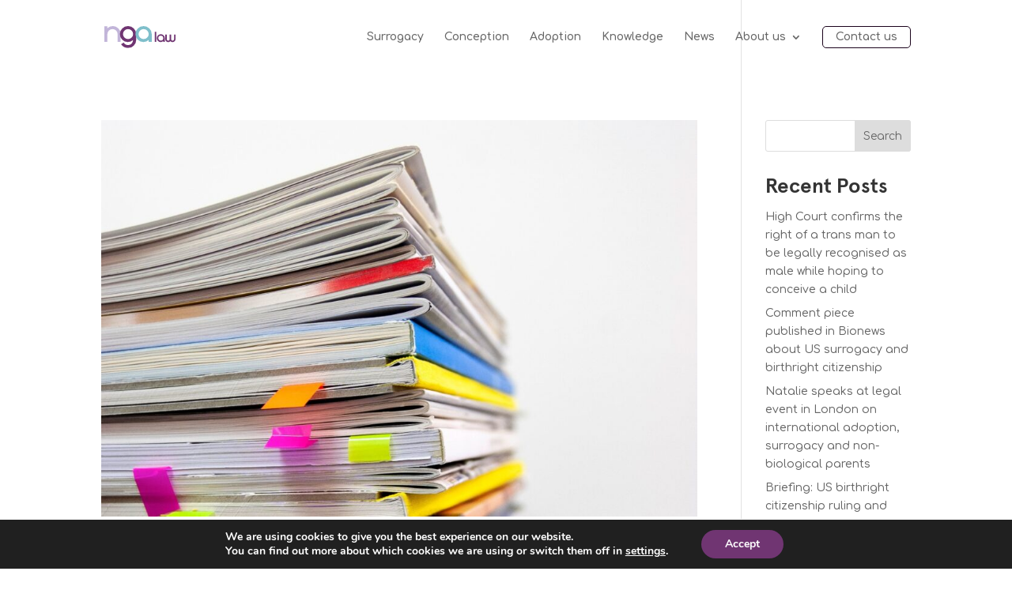

--- FILE ---
content_type: text/html; charset=utf-8
request_url: https://www.google.com/recaptcha/api2/anchor?ar=1&k=6LfmkfciAAAAAPsLunZS02RAI4dcmAQHF3v7lrt1&co=aHR0cHM6Ly93d3cubmdhbGF3LmNvLnVrOjQ0Mw..&hl=en&v=naPR4A6FAh-yZLuCX253WaZq&size=invisible&anchor-ms=20000&execute-ms=15000&cb=j0h7wkqfc2we
body_size: 45227
content:
<!DOCTYPE HTML><html dir="ltr" lang="en"><head><meta http-equiv="Content-Type" content="text/html; charset=UTF-8">
<meta http-equiv="X-UA-Compatible" content="IE=edge">
<title>reCAPTCHA</title>
<style type="text/css">
/* cyrillic-ext */
@font-face {
  font-family: 'Roboto';
  font-style: normal;
  font-weight: 400;
  src: url(//fonts.gstatic.com/s/roboto/v18/KFOmCnqEu92Fr1Mu72xKKTU1Kvnz.woff2) format('woff2');
  unicode-range: U+0460-052F, U+1C80-1C8A, U+20B4, U+2DE0-2DFF, U+A640-A69F, U+FE2E-FE2F;
}
/* cyrillic */
@font-face {
  font-family: 'Roboto';
  font-style: normal;
  font-weight: 400;
  src: url(//fonts.gstatic.com/s/roboto/v18/KFOmCnqEu92Fr1Mu5mxKKTU1Kvnz.woff2) format('woff2');
  unicode-range: U+0301, U+0400-045F, U+0490-0491, U+04B0-04B1, U+2116;
}
/* greek-ext */
@font-face {
  font-family: 'Roboto';
  font-style: normal;
  font-weight: 400;
  src: url(//fonts.gstatic.com/s/roboto/v18/KFOmCnqEu92Fr1Mu7mxKKTU1Kvnz.woff2) format('woff2');
  unicode-range: U+1F00-1FFF;
}
/* greek */
@font-face {
  font-family: 'Roboto';
  font-style: normal;
  font-weight: 400;
  src: url(//fonts.gstatic.com/s/roboto/v18/KFOmCnqEu92Fr1Mu4WxKKTU1Kvnz.woff2) format('woff2');
  unicode-range: U+0370-0377, U+037A-037F, U+0384-038A, U+038C, U+038E-03A1, U+03A3-03FF;
}
/* vietnamese */
@font-face {
  font-family: 'Roboto';
  font-style: normal;
  font-weight: 400;
  src: url(//fonts.gstatic.com/s/roboto/v18/KFOmCnqEu92Fr1Mu7WxKKTU1Kvnz.woff2) format('woff2');
  unicode-range: U+0102-0103, U+0110-0111, U+0128-0129, U+0168-0169, U+01A0-01A1, U+01AF-01B0, U+0300-0301, U+0303-0304, U+0308-0309, U+0323, U+0329, U+1EA0-1EF9, U+20AB;
}
/* latin-ext */
@font-face {
  font-family: 'Roboto';
  font-style: normal;
  font-weight: 400;
  src: url(//fonts.gstatic.com/s/roboto/v18/KFOmCnqEu92Fr1Mu7GxKKTU1Kvnz.woff2) format('woff2');
  unicode-range: U+0100-02BA, U+02BD-02C5, U+02C7-02CC, U+02CE-02D7, U+02DD-02FF, U+0304, U+0308, U+0329, U+1D00-1DBF, U+1E00-1E9F, U+1EF2-1EFF, U+2020, U+20A0-20AB, U+20AD-20C0, U+2113, U+2C60-2C7F, U+A720-A7FF;
}
/* latin */
@font-face {
  font-family: 'Roboto';
  font-style: normal;
  font-weight: 400;
  src: url(//fonts.gstatic.com/s/roboto/v18/KFOmCnqEu92Fr1Mu4mxKKTU1Kg.woff2) format('woff2');
  unicode-range: U+0000-00FF, U+0131, U+0152-0153, U+02BB-02BC, U+02C6, U+02DA, U+02DC, U+0304, U+0308, U+0329, U+2000-206F, U+20AC, U+2122, U+2191, U+2193, U+2212, U+2215, U+FEFF, U+FFFD;
}
/* cyrillic-ext */
@font-face {
  font-family: 'Roboto';
  font-style: normal;
  font-weight: 500;
  src: url(//fonts.gstatic.com/s/roboto/v18/KFOlCnqEu92Fr1MmEU9fCRc4AMP6lbBP.woff2) format('woff2');
  unicode-range: U+0460-052F, U+1C80-1C8A, U+20B4, U+2DE0-2DFF, U+A640-A69F, U+FE2E-FE2F;
}
/* cyrillic */
@font-face {
  font-family: 'Roboto';
  font-style: normal;
  font-weight: 500;
  src: url(//fonts.gstatic.com/s/roboto/v18/KFOlCnqEu92Fr1MmEU9fABc4AMP6lbBP.woff2) format('woff2');
  unicode-range: U+0301, U+0400-045F, U+0490-0491, U+04B0-04B1, U+2116;
}
/* greek-ext */
@font-face {
  font-family: 'Roboto';
  font-style: normal;
  font-weight: 500;
  src: url(//fonts.gstatic.com/s/roboto/v18/KFOlCnqEu92Fr1MmEU9fCBc4AMP6lbBP.woff2) format('woff2');
  unicode-range: U+1F00-1FFF;
}
/* greek */
@font-face {
  font-family: 'Roboto';
  font-style: normal;
  font-weight: 500;
  src: url(//fonts.gstatic.com/s/roboto/v18/KFOlCnqEu92Fr1MmEU9fBxc4AMP6lbBP.woff2) format('woff2');
  unicode-range: U+0370-0377, U+037A-037F, U+0384-038A, U+038C, U+038E-03A1, U+03A3-03FF;
}
/* vietnamese */
@font-face {
  font-family: 'Roboto';
  font-style: normal;
  font-weight: 500;
  src: url(//fonts.gstatic.com/s/roboto/v18/KFOlCnqEu92Fr1MmEU9fCxc4AMP6lbBP.woff2) format('woff2');
  unicode-range: U+0102-0103, U+0110-0111, U+0128-0129, U+0168-0169, U+01A0-01A1, U+01AF-01B0, U+0300-0301, U+0303-0304, U+0308-0309, U+0323, U+0329, U+1EA0-1EF9, U+20AB;
}
/* latin-ext */
@font-face {
  font-family: 'Roboto';
  font-style: normal;
  font-weight: 500;
  src: url(//fonts.gstatic.com/s/roboto/v18/KFOlCnqEu92Fr1MmEU9fChc4AMP6lbBP.woff2) format('woff2');
  unicode-range: U+0100-02BA, U+02BD-02C5, U+02C7-02CC, U+02CE-02D7, U+02DD-02FF, U+0304, U+0308, U+0329, U+1D00-1DBF, U+1E00-1E9F, U+1EF2-1EFF, U+2020, U+20A0-20AB, U+20AD-20C0, U+2113, U+2C60-2C7F, U+A720-A7FF;
}
/* latin */
@font-face {
  font-family: 'Roboto';
  font-style: normal;
  font-weight: 500;
  src: url(//fonts.gstatic.com/s/roboto/v18/KFOlCnqEu92Fr1MmEU9fBBc4AMP6lQ.woff2) format('woff2');
  unicode-range: U+0000-00FF, U+0131, U+0152-0153, U+02BB-02BC, U+02C6, U+02DA, U+02DC, U+0304, U+0308, U+0329, U+2000-206F, U+20AC, U+2122, U+2191, U+2193, U+2212, U+2215, U+FEFF, U+FFFD;
}
/* cyrillic-ext */
@font-face {
  font-family: 'Roboto';
  font-style: normal;
  font-weight: 900;
  src: url(//fonts.gstatic.com/s/roboto/v18/KFOlCnqEu92Fr1MmYUtfCRc4AMP6lbBP.woff2) format('woff2');
  unicode-range: U+0460-052F, U+1C80-1C8A, U+20B4, U+2DE0-2DFF, U+A640-A69F, U+FE2E-FE2F;
}
/* cyrillic */
@font-face {
  font-family: 'Roboto';
  font-style: normal;
  font-weight: 900;
  src: url(//fonts.gstatic.com/s/roboto/v18/KFOlCnqEu92Fr1MmYUtfABc4AMP6lbBP.woff2) format('woff2');
  unicode-range: U+0301, U+0400-045F, U+0490-0491, U+04B0-04B1, U+2116;
}
/* greek-ext */
@font-face {
  font-family: 'Roboto';
  font-style: normal;
  font-weight: 900;
  src: url(//fonts.gstatic.com/s/roboto/v18/KFOlCnqEu92Fr1MmYUtfCBc4AMP6lbBP.woff2) format('woff2');
  unicode-range: U+1F00-1FFF;
}
/* greek */
@font-face {
  font-family: 'Roboto';
  font-style: normal;
  font-weight: 900;
  src: url(//fonts.gstatic.com/s/roboto/v18/KFOlCnqEu92Fr1MmYUtfBxc4AMP6lbBP.woff2) format('woff2');
  unicode-range: U+0370-0377, U+037A-037F, U+0384-038A, U+038C, U+038E-03A1, U+03A3-03FF;
}
/* vietnamese */
@font-face {
  font-family: 'Roboto';
  font-style: normal;
  font-weight: 900;
  src: url(//fonts.gstatic.com/s/roboto/v18/KFOlCnqEu92Fr1MmYUtfCxc4AMP6lbBP.woff2) format('woff2');
  unicode-range: U+0102-0103, U+0110-0111, U+0128-0129, U+0168-0169, U+01A0-01A1, U+01AF-01B0, U+0300-0301, U+0303-0304, U+0308-0309, U+0323, U+0329, U+1EA0-1EF9, U+20AB;
}
/* latin-ext */
@font-face {
  font-family: 'Roboto';
  font-style: normal;
  font-weight: 900;
  src: url(//fonts.gstatic.com/s/roboto/v18/KFOlCnqEu92Fr1MmYUtfChc4AMP6lbBP.woff2) format('woff2');
  unicode-range: U+0100-02BA, U+02BD-02C5, U+02C7-02CC, U+02CE-02D7, U+02DD-02FF, U+0304, U+0308, U+0329, U+1D00-1DBF, U+1E00-1E9F, U+1EF2-1EFF, U+2020, U+20A0-20AB, U+20AD-20C0, U+2113, U+2C60-2C7F, U+A720-A7FF;
}
/* latin */
@font-face {
  font-family: 'Roboto';
  font-style: normal;
  font-weight: 900;
  src: url(//fonts.gstatic.com/s/roboto/v18/KFOlCnqEu92Fr1MmYUtfBBc4AMP6lQ.woff2) format('woff2');
  unicode-range: U+0000-00FF, U+0131, U+0152-0153, U+02BB-02BC, U+02C6, U+02DA, U+02DC, U+0304, U+0308, U+0329, U+2000-206F, U+20AC, U+2122, U+2191, U+2193, U+2212, U+2215, U+FEFF, U+FFFD;
}

</style>
<link rel="stylesheet" type="text/css" href="https://www.gstatic.com/recaptcha/releases/naPR4A6FAh-yZLuCX253WaZq/styles__ltr.css">
<script nonce="hs2NLB2rUlF_is96K7qK4A" type="text/javascript">window['__recaptcha_api'] = 'https://www.google.com/recaptcha/api2/';</script>
<script type="text/javascript" src="https://www.gstatic.com/recaptcha/releases/naPR4A6FAh-yZLuCX253WaZq/recaptcha__en.js" nonce="hs2NLB2rUlF_is96K7qK4A">
      
    </script></head>
<body><div id="rc-anchor-alert" class="rc-anchor-alert"></div>
<input type="hidden" id="recaptcha-token" value="[base64]">
<script type="text/javascript" nonce="hs2NLB2rUlF_is96K7qK4A">
      recaptcha.anchor.Main.init("[\x22ainput\x22,[\x22bgdata\x22,\x22\x22,\[base64]/[base64]/[base64]/[base64]/[base64]/[base64]/[base64]/Mzk3OjU0KSksNTQpLFUuaiksVS5vKS5wdXNoKFtlbSxuLFY/[base64]/[base64]/[base64]/[base64]\x22,\[base64]\\u003d\\u003d\x22,\x22D8OWwo3DjMOfwrTCmnbDtsKBejZdwp/DqGVaPMOqwopMwovCo8O8w65Yw5dhwrnChVRDSjXCicOiIhhUw63CrMKKPxREwrDCrGbCrDoePCHCi2wyBD7CvWXCojlOEk/[base64]/CmsKGw7drwpbDkifDgMOLV8OoA8OQJlBCbmg5w74pYkzCqsKvXE4Yw5TDo3RrWMO9X1/DlhzDilMzKsOIFTLDksOzwojCgnkpwrfDnwRLPcORJGIzQFLCnsK8wqZEWiLDjMO4wpXCocK7w7YDwovDu8ORw6jDk2PDosK/w6DDmTrCs8Kfw7HDs8OVDFnDocK9F8OawoAMfMKuDMO4KMKQMWUhwq0zZsOxDmDDsGjDn3PCuMO4eh3CsU7CtcOKwr3DvVvCjcOJwqcOOU83wrZ5w74YwpDClcKnRMKnJsK6Cw3CucKWXMOGQy9mwpXDsMKMwo/[base64]/w7YxwoUuRMKYw5fCinnDgcOQZ8Oqwr/CqAd6FBnDk8OmwrnCjXHDm1gCw4lFMVXCnsOPwrQGX8O+FcKDHld8w53DhlQpw6JAcnvDg8OcDmNawqtZw7/Ck8OHw4YewqDCssOKcsKIw5gGSCxsGTducMOTNsOTwpoQwq8+w6lAXsOhfCZRMCUWw77DpCjDvMOeCBEIZHcLw5PChXlfaWZlMmzDpGzCliMgUEcCwpDDhU3CrT9RZWwHVkAiP8KZw4s/QDfCr8KgwosTwp4GVsO7GcKjKzZXDMOcwpJCwp1gw6TCvcOdY8OgCHLDucOnNcKxwoTChyRZw6fDsVLCqQnCv8Oww6vDjMO3wp83w54ZFQEnwqU/dCFNwqfDsMOqCMKLw5vCt8K6w58GB8KmDjhTw5svLcKjw48gw4V4bcKkw6Zgw6IZworCssOYGw3DlA/ChcOaw4HCgm1oNMKEwqjDmQAuO0nDsWoVw4MSLsOJw4xkZE3Du8K9XDY8w6tracOVw73Do8K7KsKcbsKow5HDkMKuUDkXwqw9MMKTdcKAwpzDo0DCgcOQw7DCjiU5XcOgez/[base64]/Cv1PDkhNcwrnDvsKGw5dheSjDkzTChsOjw7Azw4/Dj8OOw5LCr03CpsOVwr/DmsOZw4QgPjbCk13DjSwkFmnDjEwUw6Nsw4DCh3LDi0rCg8KbwqbCmg8Zwr7ClMK2wrARYcOgw6hWE3PCgncWd8Klw4YVw5PCh8OTwp/DicO2DSnDncOmwovCkjfDtcKJNMKnw4LCiMKMwr/CsR4HFcK/cTZaw71Fwrxcwog+wrBiw73Dg0wkFcOnwrBQw5lDN0NdwpXDrAXDn8O4w6zCsj/[base64]/CsU3CksOJWFjCgQMxKX7DuRLCqcO3wpXDtcO4BGnCuw0RwqPDmys0wr3ClsKdwoBfwrPDliFecQTDjsOTw41NPMOqwoDDomrDi8OyUjLCr2NSwo/Ch8KTwp4PwoE0P8K7C0lsfMKnwo00TsOiYcO8wqLCjMOJw7/DkABgAMKjV8KcTx/CjEZBwqsYwqA9bMOJwr/[base64]/w4JBwrjDtMK6wp3DmMKMf38pwqh0HsOswrXDkMK8LsKDGcOSw71iw6IawqjDkmDCi8KKPkseKlnDpGrCknN/X39ia3rDjBPCvV3Dk8OeQC0FaMKnw7fDpEvDtDLDosKewoPCi8OHwpMXwot2Bn/[base64]/bMKLcDbDlSzCvsKow7vCkMOBQsOrwr8ew5nCosOIKnrCrsO1VsOFcStxcsO8CjPCjBgBw5TDmi7DkGfChyvDgSLCtFZNwqvCuQnCicO/MwZMI8KrwrgYwqUdw5LCkwE3w4w8NMKHV2vChMK6M8KudifCjmzDowM5ChI8AsOfBMKVw702w7t3FcOPwrPDkkwhOmfDs8KlwpR+IsOTOV/DtcOKwpPCsMKMwrR0wrB+R0l2CUTDjyPCvHzDrnTCi8KuPMKnVMO2EHTDgcOXWQvDh3hdQX/Do8KYFsOHwoMrEng7VMOta8K2wqYeWsKDw6PDtEU2AC/CjgURwoJOwrDCgF7Di3BCwrVhw5nCjnDCv8O8T8Obw7zCmAhuwprDmGtKYMKIWUZnw5NVw5kGw4N/w6tpdMKzF8O2TMOuScOuL8ODw6fDiRDCuE7ClcOaw5rDhcKTLHzDmhgSw4nCtMOUwq7CrMKkISRPwowJw6nDuTx7XMOjw4bCpEwwwpYCwrQvbcO5w7jDtXoQFBZOF8KbL8OIw64kAMOYdHLDpMKmE8O9M8OpwpsiTcO4YMKDw5hvcAPCvj/Dj0BDw4c4BF/DocOhJMKuwpQyDMKGD8K1a2vDqMOCF8KQw4PChMO+M0VowpNvwoXDiXBiworDtTxTwrHCj8OnM29JfmAacMKoMG3Dl0N8GDQpKmXDnnbCkMKyGTIFw5w3RcOJCcKtQcOwwpduwrjDvQVaJlvCsD5zaBNNw5JVMCvCt8ONAF7CrndZw5FscGo/[base64]/DnsOKXMK1eVUaLFfDmsKJwotnw4DDijXCvXLCnVjDsWohw7/DtcOPw5hxEcKzw5fDmsK4w7cZAMOswrXChsOnVsOydcOLw4VrIj5+wq/Dg2vDlMOMecKCw6Inw7MMBsOadsKdwqN5w5t3QjXDmTVIw6fCqBszw6UOEQvCpcKxw5HDpnjCqzpgf8OgSH/CgcONwpjCoMOUwqjCg3A6NcKXwrgJc1bCmMOGwoZaKVIswpvCisKuGsKQw6dGNxfCscKnwqY8wrVOTcKBw5vDhMOewqDDiMOUbmTCpSJeEEjDtEtTajccesOSwrIOS8KVYcOfZ8OPwpwGZ8Ofwo4GLcKGX8KhcX4Aw4/[base64]/DhR0Xw6xDw4cceMKWwpbChcKMw4QSw6TCtX4Dw67Dh8KLwr/DsHItwq5aw4lbOMO4w5DDpALCoWXCqcO5TsKKw7rDpcKLGMOfwo7DnMOJwoMbwqJHCxHCrMOeKixYwrbCvcOxwr3DkcKqwoR3wq/DvsOZwr4Rw67CuMOpwonCssOIaTEvEDHDmcKSJ8KPdgDDoAUvDH7DsCUyw53CshzCgMOLwp4FwqUaZ2M/c8K6w4l+KnNvwoHChB4kw6jDg8O7aBljwqp9w7XDn8OLBMOMwrvDkCUtw7PDncOlLmDCj8KQw4bCoTApCX1Yw7oqKsK8WjvCuAzDosKGH8KcJcOEwoPDjRPCmcOia8KGwr/DtMK0DMKYwp1Bw57Dry0CQcKzw7EQOAbCsjrDqsKOw7DCvMOew4xJwq3Clw5LFMO/[base64]/[base64]/w7FLwrtBwqsEwrLDqlTDi2TCn1YMw6nCncObw5rDpG7CjsKmw7DDq3rCuyTCkR/[base64]/Y8K4wppDw4VGw7ELSMKOwqZLw7V0wrEJw6HDq8O0JcO4bihow4fCosK9GMOpfSnCqsOgw6HDt8KHwrw0dMKTwpfDpArCmMK2w7fDuMOaRcO2wrfChMOgOsKNwpDDv8OhXMOywqhgPcKJwo/Cg8OEXcOFLcOXCy3DtVUOw4xXw4fCocObEcKNw7TCqk1fw6fDocOrwrBvOwXCmMKQK8KWwp7Cp2zClCg/wpVzwr0Aw4ppIzDCokAnwpDCgsKkaMKhOG/CvMKgwrovw4vDoC0YwqpbIUzCl2PCmSRAwpgHw7Zcw5lcYFDCvMKSw4JlRj1yc2tDe0RFNcO5JhJRw5tSw5TDusOAwpY6QzFiw4READBew4jDvcOWeWLCt3tCJMK9TyhWfMO8w5TDnsOSwoACC8Kbe1w6HsOeSMOcwooeT8KYDRXCmcKFwrbDosOaOMO7az3DnsKkw5/CnCLDs8Kuw7hmw5gkwpDDn8Kdw6ktLz0sXMKYw7YLw5PCj109wqM2b8Odw7EewoEZGMOWTMK2w7fDlsKjQ8KOwoQkw7rDtMKDPU0IMcKxCyvClMO6w5llw4JpwqEewqnDhcOycMKOw5LCk8K0wr0zQ2/DjMKPw6rCkMKTFgh3w7bDicKdKlHCisOLwq3Dj8OBw5XCjMOew4IIw4XCpcKBZ8OMPMOsQRLCikvChMKTHTfCicONw5DDj8OxOxAGbmpdw6xDwqdYw6wXwpBSKk/[base64]/DrBtMf3EQGAUwesO0wqzCiTcmwp7DrRJBwpJ4YMKzFsKowrDCs8OVBQHCvsOhUnkgwo7CisO5GwRGw6M+SsKpwpjDncOBw6Jpwo16w5zCusK6FMOyekozG8ORwpVVwoDCtMKaTMOtw73DmGbDpsKTbsO/ScKcw58hw4HDrRRrw4zDtsOuwo7DjVPChsO0a8KSLnNJMRlLe1lBw5h0W8KvDsOtw5LCiMOSw6PCoQ/DgsKtAEjCrl7CssOaw4U3NzkGw7pjwoBBw5LCj8OQw7vDq8KJUcOjIVocw7ovwpJ1wpZOw6jDv8OaLjfCkMKTPX7CrQ3Cth/DosOewqTCtcOkUMKrUsKGw4QsKcOnIcKBw60MfXrCsG7DtMOVw6jDqW43EsKww7U4SHYdWB0Ww7HCrl3CiWM3FVXDqF/CssKTw4rDnMKUw7HCsWVbw5/DqEDDssOmwobDs3NEw7RGKsKMw4bCkHc5wqTDrMKOwp5yw4TCvTLDhg7Cq1XClcKcwonDuDXCl8KSd8KIGwfDkMO5HsK/TVwLW8OncsKWw7HDtMKXKMKnwpfDr8O4b8O4w6Imw7zDjcKIwrBENWTDk8Oww4teG8OgQ3rCqsO/LhXDtS0sdsO6O3fDtxRJDcORP8OdR8KGd1Y6eTIWw7TDnUAawr0SM8OCwpHCk8Ohwqlxw7Fpwp/DpMOoDMO4w6hBQjnDp8O3AMOYwp4Tw4o/w63DosOswoEkwpTDv8K+wrluw5HDv8KqwpDCksKOw5hRLnjDtsODG8K/wpjDvFx3wo7DtlFiw54Ew50SAsKxw60Sw5B6w7HCnD5EwpTCscOzQVTCsicnHz8iw7BwKsKMaxEFw6lCw6fDpMONEcKEZsOdQgLDu8KaODPDo8KSKHYkN8Onw4vDqwLDsGk1G8KBdUvCu8OoeBc6ScO1w6bCpcOzH09XwoTDuD/DscKdwp3Ck8OUw6Ijwo7CljclwrBxwqN3w48TRyjCo8K9wp40wplbO1wRw7BCasOrw4PDvHwEMcOVCsKaDMKHw4fDm8OVB8K+BMKBw6PCiQDDinDClT7ClsK6wo/CpMKzOAbDqXN7LsOcwoHCojZCchcnODhPPMOjw45iBiYpPEtaw7M4w58NwpYuAsKkw6A1AMOAwoglwpnCn8O5EnEpF0zCoythw5PCrcKEGX8KwoJUD8OYw6zCiUrDsRxxw7ZSIcO5SMKyPA7DoSbDs8O5wp/[base64]/DuRbCgsO6FMKXbgxDwqrDglfDpkxdwprCrsObNMOWJ8ONwpDDqcO8RlUSCGrDtMOhCRPCqMKvOcK0CMKSUSbCjmZXwrTDmi/CsVLDkTo8woPCkMKRwpDDhx1QesOCwq85aQhcwoNfw5kCOcOEw4UtwpMkJl9VwrB5dcK+woLDpcOEw7QCL8OIw5PDpsOowq9nP2PCt8K5bcKkdy3DrwoCwo/DmyLCpjBwwrnCp8K7UcKkKi3CicKtwqAADsKRw6/DhwwlwrEUEcOiYMOJw4LDvMO2N8KOwpBxBsOnKcOAD042wpDDvyHDoiPCtBvCiXrCugp7ZWYuWkl5worDg8OXwr1Rf8KSQsKFw5/DsW/[base64]/DoMOQRStQw6vCocOGZw0uMi/DkcOHw65kFxAew40cwobDg8K8ecOcw60ow4fDpx3DlcK1wr7CusO/fMOtQMOzw6TDpsKjVMKnQMK2wrDChhzDqmTCoW5oHQ/DjcKFwrbClBbCm8OIwoByw4/CjkAiw7/DowUdYcK/[base64]/fcOnw7vCozJBw6fDpsOWw6IzLMKSe8Osw6Yvw77DkyXCnMOxw7jDnsORw4wmw4fDt8OiSiNJwozCicKZwoZvWcKJVA8lw6gfd2TDssOEw613fMOkKRRrw4XCsFZTf29YBcOTwrrDpAVAw7gKfsK9PcKlwpzDgELClXDCmsOnT8OwQC3CisKFwo/Cpm8mwp1Ww6c9J8KtwoUSfzvCnGQJejxGTsKqwrfChRFxTnRIwqnCjcKgdMOPw4TDgULDk2DCiMKbwpcMaRFAw6EMSsKiGcOww7vDhH0YUMKcwp1tb8OGwqPDgjDDsVXCq0EdN8Oaw5MvwrV3wop/VnvCkcOtWlccFcKTeDk0woYvFWvCk8KKwpQaZcOjwr8mwqPDocKLw4I5w5HCghLCrsOVwpIDw4LChcKSwr9OwpEyQ8K2FcKFFTNVwp7Cp8K/w4vDo0vCgU8EwrrDrU1iHMOhBmcVw58ewp5LGAnDpG9Cw69swr/ClsK9wqbCmk9EFsKew5TCqMKlOcOhOcO3w4UawpbCu8OOe8OpfMOyLsKyKSXCqTV1w6DDoMKOw4nDnzbCocOaw7lJLk/DvW1dw4pTQ1fCqAjDp8OcWn5+d8K/[base64]/[base64]/[base64]/WzjDiDgcwr8SwrvClMOCJcOAMMOjYX8pYSbCk30zwrjCokHDjwt7C10Zw5hbWMKdw4EARh7CpcKFOcOkQ8OfKcKgRGNlUwLDuVLDhsOGeMK9UMO0w6nCu0rCk8KLYhwVDGjCgsKtZ1YhNnNCYMK5w6/[base64]/DnXE4C8OzN8KFw4vDv8OuwrHDgsKcwroHcMOuwqPCtsK/XMK6w6cjdsK7w6DCh8OlesKuPRHCvybDjsOfw6hBcWcsZcK+w4bCuMKFwpB/w75ww5sIw6tewrs+wpxyOMKJUEA3w7PDm8OJwo7CvcKzWjMLw4PClMO9w7NlewTCiMKewo8YYMOgRVhfccKGDhk1w49HDMKpF3NKIMKmwoNEbsKGbxbDrFdBw4kmwr/DqsO/w4rCh1TCsMKXYsKkwrzCiMKUSSrDr8Kdwq7CvDPCi1ZHw7jDswcww7lJUD/Cl8KCwr7Dg07CljHCncKXw59sw6EQw5sRwqcGwpbDoDM6LMO6b8Osw6TCtg5Zw59Sw40IFcOhwo/[base64]/ConkiwqbCpCI+L1IjJMK+XMK1U24Gw43Dl3lpw5bChXR9JcKSbSjDjcOlwokWwo1+wr8Qw4DDnMKswpjDo0XCvk9kw7BqE8OWc2nDocONFcOqKybDmR5Yw53Djn7CocOfw5vCuUFvIBDCmcKEw512eMKJwolpwr/DngTDqhpUw4w3w7sCwpbCvzB0w5lVLsKzcxxcDiXDm8OGZyfCucOzwpB2wpJtw5/CgMOSw4FkWMO7w6EieRfDucKcw7Y1wqcnVsKTwqJ9NcO8wpTCkjPCkWrCo8O6w5BuQyh3w78jDsOncHtZw4IgGMKcw5XCknJgbsKGa8KkUMKdOMOMBjDDrFLDs8KHWsOnUVl4w44gBQ3DnMO3woAeYsOFOsOlw7/CoybDoT7CqR18EMOHCsKWwqnDvGXCniR2RRDDjxIIw6JNw6g9w5nCrWzChsOYFT/DisOzwplEOMKXw7XDuk7CisKBwr4Hw6RfQ8KsDcOZOMKhR8KwHcK7WkbCrkTCrcOew73Dmn3CgBEEw6wlH13Dq8KJw5DDscOtb0jDogzDgsKmw7/DvnFuXcOowp1Mw5jDownDgMKwwo06wpowc1bDgxITUTvCmMOkSMO8RMK9wrPDqzYZecOtwo4iw6bCp1JjfMOhw6xiwozDhMOiw7t3wq8jFyJlw4UsPyzCsMK+wqAPw6XDhkYlw7A/dT4OdFXComRnwqbCpsKyN8K3e8O9DR7DucKwwq3DicO5w6xawp8dHArCkRLDtjlfwqPDlGMrCWvDrFx6DRY+w5PDm8Kcw69qw5bCrsOsEsOFF8KwPcKqZU9SwrfDujvCgCHDuQrCtljCmsKzOMOUBVoVOGVvHsObw4tJw6xlXsKmwqvDhWstAQtSw73CkBUueT/CtjU6wqvCoRoFF8OkX8Kzwp3CmE9Iwosqw43Ct8KCwrnCiRo8woBTw6xBwpjDmBVGw44LX30lwrpuT8ORw6rDkgALw48se8OtwqXCg8K3wovCsGdybEkIDx/CpMK9fxzDsx5jWsOKK8OewoNrw7XDvMOMLmFKRsKGccOqRMO8w4kSwoHDtcOmI8KxEsOHw5FmYBI3w7kqw6E3YAMUQ3TCpMO6NGzCkMKBw47CqzjCvMO4woPCry4/bTARw4jDrcOPG0gYw595bzt9CUXDmFc/wpPDs8OnHkU/H20Nw6bDuQ7CgEDClsKew5fCoQ5hw7NVw7YqAsOsw5LDgFV3wp0zLiNKwoEvNcKyHEzDv1s/[base64]/G8OJGcK7JCjCpMOCw5dtL8K7w55+wr7DmivDrMKoOhjCrnEZYw7ChcOSYsK7w54sw5nDi8Otw4jCmMKwBcKdwp9Tw4PCgzTCrsOMwqDDnsKFwopDwrlBe11/wqsNCsOjDsOZwoMdw5fCo8O+w7M4RRfCqsOOw5HDrijCpMKUO8ORwqjDqMOWwpbCh8KLwq/Dr2k5LRphI8OhRHXDl3HCnQYvXFhiYsOQw7XCjcKJIsKrwqtsScKrRcK4woAewpgqccKPw4UFwrbCol0qBX0BwozDqXHDusKyCnbCu8KOwqQ3wo/CmRLDgh4nw70IH8KNwpcLwpJ8DDfCksKJw50lwr/[base64]/[base64]/[base64]/CgMOiwpYtJcKHNMOMwrvCo2zCoQDDghE1ZcKqTk7DphVqQ8K8w69Dw5lbZMKsXBkWw6/CsyVBYAQmw73DhsKvKy3Cg8OswofDicOKwpcTGAVswpLCucOgw4RfI8Kvw6rDgsKyEsKPw6LCl8K5wqvClGs+I8K8wp8Bw4lRPcKjwr7CmMKVbCfCmsOMDA/Cq8KFORrClsKWwqrCqkfDmhrCn8OIwp5Pw4TCncOodkrDkjfDrX/[base64]/Dtk1ddVDDumjDgsKsw59vwqA3M8OswpfDgDnDjsKOwrFFw7jCkMK4w4TCgH3DuMO0wqJHeMKuVHDCj8ORw74kSWtMwpsNFsOsw53ClXjDhsKPw5XClE/CksOCXWrDs1bCmjfCmj5MBMOKfsOuR8OXS8KBwoA3V8KuZBJ4wr5wYMKzw7DDjEogE39XT3UEw5bDhsKDw7QcTMOJB0w2NwEjZ8KdAwhad3seExIMw5cDHMO6w4EWwovCjcOMwppcbQVLGMKUwptgwqTDi8O4H8ONQMO6wo/DkMKdOAg0wpnCv8KHFMKkc8Ogwp3ChcOfw4hBQnYyUsOIWBlWHkcLw4PCjsK7XnppSF1GIMK7w4xFw6piwoQBwqc7w53Ci2scMMOmw4woW8O5wqnDpg0Qw4vDk1TCqsKMa3TChMOrThURw6Bowo1/w4tKecKWf8O7IwbChMOPKsK9dQQaXsOOwog5w4VaKMOpXnQqwp3Cim0vHMKtB33Dr2HDjMKow7bClXJjY8KcI8KhARHCnsKRKwTDoMKYDGbDn8OOTGvDk8OfFi/CqlTDvBzCl0jDoHvDlmIcwpjCqsOJc8KTw4IswrI+wpDCjsKPN0MKNzUEw4DDksKuwpJbwrvCtmPCnRc4LkfCiMKzWQLDkcK/[base64]/NsKSH1fDgEzCjcKewrbCm8KYwpd2JcKgc8KawpfDqcKYw6g9w7jCohfDtsO/woMiEQBjEjQvwqPDt8Kcd8OiWsKyISLDh3/CrsKuw4hWw4gCL8KvZQ1EwrrDl8KBfi93SiLCisKmN3nDglVuY8O9BcKmcRoQwrXDgcOdwrzCvjcAQcOhw4/CnMKLw5gMw5xzw4R/wqXDlcOjWcOjZsO0w78Mw59oDcKsd2cuw5TCs2cfw7vDtCEcwqrDqg7CnVUyw5XCrsOlwot6OSvDn8Otwq8eP8OaW8Klw5cMF8OYdmYbdTfDhcK9X8OTJsO6aC9FX8K8AMOBbRd+Mj7Ct8OZw5ZkHcO0emZLTzNwwr/CtcOHRDjDlSXDu3LDrxvCucOywo8OHcKKwpTCrxDDgMOnXRXCoEg4Th1+ecKlc8KnUTrDqyFpw7UbKAfDpMKuwonCqMOsPFwLw5jDsUsWQzPClcKLwr7CtMOmw4fDhsKNw6bDssO6wp4OXG7CtsKnOnshO8OHw44Cw4HDr8OUw7/DrlvDi8KmwoLDo8KBwoxcVcKDKXnDsMKpf8KMbsOZw7zDpCJKwpVfwporWMOGOTrDp8Kuw4/[base64]/Du0JOAWp0QcKhLhLDu8KNwrfCpsKGUCDDlsOQD1DDssKqOC/DhRxiwqfCu1M7w6nDrTBBeQ/DncO0NylYZ3Jlwp3DpBlGKy8+w4JMN8OdwpsQe8K3wogYwpp7VcOnwr/CpiULwqjDuTfCpcOBfEHDjsKUfcOGbcK2wqrDvsKMAkgEw5rDgCBTNcK4wrRYMQPCkBsBw75nBU50wqDCq21SwoTDgcOgdcOywoLCpHvCvn47w7DCkylcXGV4F0LDogRRMcKIcCXDnsORwol2XnJqwokZw70PLlXDt8K/SiYTD2Afwo3Cr8OxESTDsFjDuWUpesOjfsKIwrQ/[base64]/DsMKYwo8yYDPDiVJow4jDoEA9PmjDgEtREsOEwpdtIMOiTRcoworCv8Kpw7jCncOXw7fDuGvDssOMwrTCsk/[base64]/Dm8KOYMK4wrkKUcOyw6RzaCd7fy0Ewo/CtcONUsK8wqzDscOgY8Obw45UNsOUIH3Ci1nDnFPDncKewrLCjiYgwqt+SsK+IcKcS8KeEsOZABfCnsO4w5VmCjDCsFtcw5TCphJRw48aaElGw5A9w7tHw6DChsK0YsKuTQEHw64iHcKkwp/CgcK7anvCl1IQw6EYw4rDg8ODOFDDr8O+VnbDksKuwrHCvsK5wqPClsKtbcKXM0HDusK7N8KRwrZnWC/Dn8OJwpUAIcOqwo/DoRBSYcORecK8wo/CncKVFQLClMK0HMKHw7TDnhHClUPDv8OPCjY4wr7DusOzYzsZw6tzwrQrMsOgwqxUHMOfwofDixvDgw8hPcKKw7jCoQ8Rw7vCvANNw4tXw4ADw7UvDnDDlgXCs2/Dt8Ove8OdP8KywpzClcKCwpkawqTDqsKkMcO3w4FDw7d1VHE/[base64]/CpMOqO8OHwqfCgMK3DQzCgsK0EcOLwocoISgqQcO5w5NhN8OQworClCDDkMKYYSXDkFTDjsKUCMKgw57Dm8Kow60ww4oHw4sEw7gWwpfDqw1Nw73DosOmdmlzw7gqwo9Iw740w5dYA8O5wovCgQYDKMKxG8KIw63ClsK/ZC/CgX7DmsO0PsKEI3vDoMOgwpLCq8KEfXvDqW8IwrwXw6fCm0QWwrwJXx3Ds8KsH8OYwqbCsCYxwogvIjbCpibCuwEveMOhITzDnzzDhxbCjMO8QMKMdxvDjsOGJ3kRTsKZKH7CtsKpFcOGKcOgw7ZNeFPCl8KmOsKcTMODwoTDucORwoPDvGLDhEcLA8OFW0/DgMOywoU6wobCgcKkwofCiFMKwp0Aw7nCo0DDrnheRhQfEcOqw7bCisOfQ8K2P8OGfMOQdn5ZXwFxOcKYwo1Qb33DgcKhwqDCtFskw7rCiU1zF8KCXCbDh8KEwpLDjcK5CVxlTsOKLibDqAZow5vCk8KIdsKNw7DDjz/CpjzDmGrDnwDDrcOUw4XDl8KYwoYFwqbDgWzDmcKYJV0sw4cPw5LDt8O6w7PDmsOswrU2w4TDksKlD13CjUzCm1V+IMO9WsO/AGJ4FgvDlEQ/w7oIwqnCs2YwwooXw79kBR/DksK+woPDscOiZsOOKMOWXnHDr1bCmGfChsKhcHrCgcKySj8LwrXCgnPDhcO0wozCnzTCthIywowES8OcMVg+woc1DAXCjMKvw41Iw74IZgHDmVlCwpIGwpTDiFrDosKOw7ZWKhTDtTrDusKkDsK1wqdUw4k6ZMKxw7PCrHjDnTDDl8OYTMOKQljDojkRfcOJMVZDw5/[base64]/Du8KmwrlQBS3DlcKwwrrDlwMKwrzDtHbDpsOKw6rCtSjDvlzDsMK+w7FKXMOERcKVwr08A07DgnogOsKvw6gDw6PClHPDq2zDicOpwrHDrUnCt8KBw4rDjcKlbWQQA8KfwpbDqMOPTjDChW7CpcKRBF/Cj8K1RcOXwrrDr3rCjcOvw6DCpixlw4Qcw4jCo8Oswq/CjUUEYTjDuHfDocK0AsKhPE9hKwwSVMKUwogRwpnClmYDw6dswpl1HmFXw5kWIivCn2jDmzlvwpV0w6PCqsKDXcKkASYCwqTClcOkRR5cwoA1w6xSWyvDscO9w7lFWsO1wqnDgj1SGcOgwq3DoXF/w79OKcOuAyjCqmrDgMOXw5QZwqzCn8Kow7nDosK6bnXCk8KLwpAka8KawonDqSEvw4JSHSYOwqpbw5/DiMO9QC8Yw6g2w5XDrsKaGMKGw6N8w4w7BcK+wowbwrHDvDdNIClLwpwIw5jDv8KZwpvCvXZWwop3w53DrW7DoMODwocvTMOPTBXCi2opaXLDoMOOPsKEw6dadmbCoxESbsOlw77DvMKFw7TCs8KSwprCtsOvBgrCu8KBWcKiwrPCrz5/AcO2w6jCtsKJwofCnHzCp8OrKihwesOkKsKjXA5Jf8OoODfDkMK9NhtAw5UBVBZww5rCmsKVw7PDvMO0HCoewrhWwq4Tw5vCgA03woNYwr/Co8OWSsKMw7rCoXDCosKBPDYZfMKlw7HCiV88Yj/DtlTDnwdwwrbDtMKfTBLDnQQSJMOywrrDslLDjcOEwq9AwqNeM0o2PSRQw5bCo8K/[base64]/DhFMSwrdScMOTwpTDucOywqPDnUJPw5ltw5HDmMK+M2pBwqDCqcO0w4fCuwHCk8OXDxVjwr1fcRYzw6XDgQw6w4IIw5RAeMOgaUYbwoBNe8OSw6dUCcO1wpbCpsOpwqhMwoPCl8OJV8OCwojDvMOMPcOEbcKQw5sOwqjDiTlpT1rCjDE0GxrDtsOBwq/[base64]/Cm29ebsKewpUbXn/[base64]/KCldQ8OawqXDnytuw5jDkMKbfcOEw73DhMKTwrzDosOdwpXDksKBwr/CpQfDlF7ClcKTwo5XesOswrYxKzzDsTIYJDHDmsOAFsK+V8OQw7DDpyBDPMKTE27Dm8KQUcO8wqFFwqhQwokgB8KpwoZhd8Okdhttwqpfw5XDgCTDiWM7LV/Cs1vDty9jw44WwrvCozwIwrfDp8Kuwr4vJ2jDuGfDg8OWNV/DusOzwq8PE8OuwprDjBAAw7UcwpXCpsOnw7Jdw6llOW/[base64]/wpNfHBPDpEXDlMKswpjDj8Oaw5gLw6nDmWvCgxUBw5nCmsKXS2NAw5xaw4rCjngXVMOuSsOrdcOcTcOiwpnCpWLDtMKywqfCrgk0F8O8P8OFITDCiA9pe8OMWcK9wr/CkX0HXTfDtMKQwrPDmsO1wq9NBRrDo1bCmk9eYl1bwogLAMKsw6zCrMKiwp7CtsKRw4LClsKcaMONw5YbccKGGBlFa0vCucOjw6IOwr4cwrElacOOwqbDsQMbw708eyhfwqpIw6RXLsKFM8OIw4/ChcKew4MXw7vDncOQwrjDvcKEShHDsF7CpQw9LQUjCRrCsMOPY8K2RMKoNMO/GcOLb8KsA8Ofw5DCgzkOScKFMFUKw6LClTvCp8Oowr3ClnvDozMNw5I/wqrCmAMYwpLCkMKjwrnDp3HDtynDryTDhRI4w5vCgRchasK3BAPDisOCX8Kcw5PCvWkPV8KFZUvCtTTDoDQaw4Uzw6rCsyLChVjDoXLDnW53RMK3I8KdAMK/aDjDicKqwpJpw4PCjsOtw4rCn8Ktwo7CisO7w6vDp8Ohw6VOM3ZOElbCo8KTFUdHwoA+w6YBwpzCgiHCpcOiO2XCoALCmAzDim1mNnHDuQl2XDlHwrklw59hbRfDkcK3w4bDsMOATSFcw5ABCsKIw6FOw4RgbsO7w6vCtRM/w7BKwq7DuSBMw553w6/DgjPDkhnCs8OTw73ChsOPN8OzworDrnI+wr8Twr5kwp9jW8OGw5B0LBMvTR3CknzDs8O/wqXDmhPDg8KSABvDtMK+w5bCrcOJw5/Cm8Kvwq8+wqIPwpJHRS5MwoI+wqQrw7/DmS/CtyARMQgswqrDim8uw43DnsKnwo/CpwsUaMOkw4tfwrDCpMO8T8KHByLCl2fCokDDrGIiw75ew6HCqARnPMK1f8KZKcK5w6hLZFAWBwPDrMO0QngNwpjCnkXDpCjCkcOTWsOqw7gxw4BpwrQ+w6bCpwjCqiJIXDYyZHvCvzDDkE/Dpx9EAcOMwqRfw6DDkBjCpcKOwqLDocKaOlHCv8KfwrB7wqHCrcKaw6w7acKPA8KrworCj8Ktwo1zw7NCPsK1wozCqMOkLsKjw60LNMK2wrRIZzPCsjrDj8OhM8OVeMO+w6/DsRpXAcOre8Osw75Cwpp+wrZHw5kyc8KacDzDgWxDw4NHBV1UIn/CpsKkwoc4OsOJw4HDn8Oyw4EGUhFTacOHw4J5w45rDAcHWXnCl8KaOSrDlsOmw7wrUDbDqMKXwpvCp2fDsybClMKjZjPDhDs6DFfDosOfwo/CpsKvRcO/THFwwpN7w5LCgsKwwrDDjwcRJk9kKTtzw69xwp0Zw7YCdMKwwqhWw6UbwrjCmMKAQcK+WCJDUDDDiMO4w7gUEcKuwrkgRsKywoxOBcOQD8OfdcKoDsKXwozDug3DhcK7S2FJQcODwphdwrnCu1ZqHMKTwqoRZBvCuxR6YxIYbwjDu8KEw7LCsFnCjsKiw5M/wpVfwrkKIsOAw60pw4MFw4LDj3BDeMKKw6QBwoobwpTCqGkcFmXCqcOYTihRw7DCgcOOwqPCtlPDq8KCFkIeIm8/wrs+wrrDiBXCjVM4wqpwdW/[base64]/w7DCqF8wRHMmw4HCmR8Bw5Umwoc1wr/[base64]/ClcOvw7zDoml+Nm3CgMOfaMOYwopbO8Klw5jDr8KhwpHCtMKAwoXCmBfCoMKBSsKZIsK6UcOywq5qNcOMwrgcw41Aw7geWGXDh8OMTMOeDVLDiMKnw5DCoHw/woowKEsiwrPDtjDCpsOGw6E4wpRzNirCusO5QcOxUzs6ZMKPw7bCumTDtmrCncK6LcK5w71pw6HCmgYTwqQJwqbDlcKmMzUKwoB9XsO4VMK3aB9qw5fDhcO9TD1wwpbCgU8rw59DNcKIwo4mwpp/w6QPesO+w7kRw6Q2fQxDR8OcwpwSwq7Ck3YFTWjDjTABwozDicOQw4U3wq7CuVtRccOiFsKXTlV2wqcqw7HDtsOvP8OIwq82w4YgU8Kmw58/bz9KGMK8FsK6w67Dg8OpCcOFbHjDj1JVLiYqcE9sw6XCp8OcTMKXFcO6woXCtG3CuGHDjjZmwqdkw6/DpXozDhJjVsODaBlIw7jCp3HCl8KRw556wpLCpcKZw6PCq8K8w4whwqHCjHpSw6HCrcKlw7TCtMOWw6TCrWcKwoFvwpXCl8OgwrnDrGzClcO1w6RcSwonOgLDgH1vVw7CsjvCsw1JW8KawqnDsELCv1tYFMKHw5hrKMKsGSLCnMKHwqV/CcOJPALCjcKlwrvDpMO8w5bCkBDCrFIFbC0Cw6HDucOKIsKSYWx4NMOow4R5w4DClsOzwp3DrMOiwqXDt8KOEnfCr10mwpVXwofDksKeY0bChC8cw7cww4TDrcKbw7bCiwBkwoLCixV4wrtzJEbDgsKLw4LCksKQKBhRWUgdwqjCpMOIK1vDmz93w6/CqUx4wrPCs8OdSVfCoT/Cn3vDhA7DjsKpTcKswrEFCcKLcsO2w4M4YcKmw7RKGMK+wqhffg/DncKYX8Olw7Z8wplGDcKUwpfDp8Khw5/CssKnaiF1JWxfw7AFCnrCu2Vlw6vCp2IPVG3DmcKrNRc8MlXDr8OAwrU2w6PDs1TDs3nDhxnCksOwbHsBEkwoG0IGT8KJwr1EIS4BUMKmTMOUBsOcw7MSRmgYTTZpwrfCg8OAYH8TMhTDjsKTw449w73DviVgw4cAVjUXdMKmwoYkAMKFJUkNwqfDpcK/w7YTwpwlw5MvH8OOw6LCmsOiE8ObSEVIwprCi8Oxw6nDvn/Dmi7DhsKfC8O4OHAYw6bDn8KMwpIISCJtwpLDiw7DtsOUTcO8wq9eA0/DthbCtz9owqJDXyJbw50Ow7jDk8KXQEjCo1bDvsOyXiPDnyfDgcOHw65Jwp/CqcK3LUDDjXZzEg/Dt8OBwp/[base64]/DgG3Cm8KNw5IHw4VKw6dRG8Kmw43CiULCty3CixxPIcOmLcK2Ci8+w541dsOew44Dwp9ffMKUwpNBw6EHcsK9w7pZPcKpT8Oyw4k4wokXK8OxwolicDBwbH9Fw7gaJAzDr1FbwqHCvF7DrsKfOjXCmcKJwoLDtMOkwoNRwqIoJzAaKStTZcOnwrwLe15RwplYf8Ozw4/DsMOINxXDi8KowqkbNw3Drzx3wqtTwqNsC8OHwpTCujs6bcOnw7duwpvDqS3DjMOCG8KNQMOdPV/Dri3CisO7wq/DjhwGL8Ozw7TCiMO4FFDDiMOmwqkvwq3DtMOCT8Otw4jCkMKNwrvCgsOrw7DCj8ORS8O8w4DDvGJILEzDvMKbw6rDq8KTJRg/[base64]/wqAswoVcbTXDvSfCisOewq7CnsKswpjDkXh+w7/[base64]/wpLDk0bCqsOpwrXDuEjCmz7Du1U2w5XCslQww7PDtBfDlnQhw7TDiW3DpMKLUwDDh8OowqF4dcK3GUE1BcOAw5hiw4/Dt8Kow7jCkDcjUMO9w5vCmsKGw79ewpQQB8KXVX3CuU/Dv8KHwpfCt8KpwolVwprDhX/CoizDksKhw4FAS25cKH7CqmzCiinCssKpwp7DucOPAcOsRMOowpQFI8K7woxJw6lfwoZmwpY1IcOhw6LCtjzClsKtfnRdA8KiwozDnANOwoZiacK8BcOlURDCh2ZuPUvCqB5xw448VcOqDMKRw4jDq3XCvRbDhMKga8Obwq3Cpm3ChlfCtGvCiQRAOMK2wq/CmCEFwr8cw7vCnwFtD1QlGiUrwobDuSTDq8ORVAzCm8O4XV1SwpQ6wqFawpt/wq/DjkEQw6DDojnChsKlCmHCtyw5wq7CkToDMUbCqAEJM8OSYADDg3kNw7bCqcKyw4MzNkHCs0FINcK8SsO9wpbDtiXCpxrDu8OOQ8Kew6DDgcOkw6dRIRjDqsKOFMK/w7Z9JsOAw5ggwrnDmMKGJsKIw4gsw4A4YcKERUDCsMKswoRnw47CqMKWw5bDhMO5OQrDh8KvFQrCoxTCi0nCjcKvw58pYMOjdHhYek1nZFQvw5PDonJZw4bCqW/Dk8ODw5waw7bCni0IJ1bCu1gnLxDDthgfwokjBx/DpsOKw6rCkm9zw65qwqPDqcOEw57DtHfCgsOZw7kJwoLCocK+Q8K9Ok4Vw6osRsKma8KbHRNYdsOnw4zCsy3CnVxPw5tMNcK4w6zDg8O+w6FDXcK1w4TCg0TCo18VQDc4w6F9P2jCrsKmwqB/[base64]/Cmx3Cm0VZwo9dasKwwp80MztBBDUDw5U8wqcfwrDDjXt5dcKmUMK2QMOFw4DDvn0FOMOWwrzCssKgw4jDiMKow7XDimx7wqwxCCrDicKbw7dPAMK+Rklwwqk9csO/wpLCjUYmwqTCu0TDmcObw7U1FTLDnMK5wpE5RzHDm8OJCsOMf8Ohw4EBw5QzM0/DusOkOcO1DsOrMGvDqlM1w7rCtsObDmPCsGTClgsfw5DChSIHNMK9YsKOw6fDjQQKwoPClFjDs03DunjDuwzDogbDq8K5wocAfMKbZkrDhxTCpMKlfcOsUDjDn37CoV/DuQzDm8ODPC13wr0Bw7HDocKhw6nDknvCu8OVw67Cl8OyWzHCtTDDg8OJIMKmV8OqX8OsUMKQw7fDu8O9w6lFWmXDqT7CrcOtbcKOwoDCkMOPG0YNRMO4w6pgSB8IwqRbCjbCpMO0PcKdwqU/aMKtw4A0w5PDjsK6w63DjMO1wpzCqMKIVmjCvTotworDkgPCkVnCn8K9C8Ogw7Z3ZMKGwpdoNMOnw6tscFgpw5dVwo/CgMKnwrvDk8O3HQorAcKywofCl3zDiMO9bsKRw63DiMOTw6vDsC/DhsOkw4l0fMOrLmYhB8K0FFHDnHoSc8OlbsKAwpVlMcOiwrHCix8kK1cfw6Y4wpnDi8OfwqfCgcKjVgd+EcKWw651w5zCkXdTIcKzwobDqcKgLy1XS8OAw4tow57DjcKtEx3CkEbCiMOjw4pwwqLDqcK/csKvCR/DusOOOGfCt8O1w6jCm8KOwpNGw7zCtsKM\x22],null,[\x22conf\x22,null,\x226LfmkfciAAAAAPsLunZS02RAI4dcmAQHF3v7lrt1\x22,0,null,null,null,0,[21,125,63,73,95,87,41,43,42,83,102,105,109,121],[7241176,893],0,null,null,null,null,0,null,0,null,700,1,null,0,\[base64]/tzcYADoGZWF6dTZkEg4Iiv2INxgAOgVNZklJNBodCAMSGR0Q8JfjNw7/vqUGGcSdCRmIkPMDGevKEBk\\u003d\x22,0,1,null,null,1,null,0,1],\x22https://www.ngalaw.co.uk:443\x22,null,[3,1,1],null,null,null,1,3600,[\x22https://www.google.com/intl/en/policies/privacy/\x22,\x22https://www.google.com/intl/en/policies/terms/\x22],\x22vg+f8nhMQduI9mOQC3hl+GpwRQYnZs07QvWEldmXJvA\\u003d\x22,1,0,null,1,1762917520693,0,0,[103,41,2,6],null,[25,172,254],\x22RC-dWrOiiKuJaLiMw\x22,null,null,null,null,null,\x220dAFcWeA700DKkGOLiNiplzozIAy7XrzJ4eob1z2DzOwkcx3oWhiq9JJhWW-qgff2lPTyLLUVRJXf9eCIwYb48xY6MHuCuilU4RQ\x22,1763000320567]");
    </script></body></html>

--- FILE ---
content_type: text/css
request_url: https://www.ngalaw.co.uk/wp-content/themes/nga-law-child/style.css?ver=6.0.11
body_size: 19
content:
/*
Theme Name: Divi Child
Theme URI: http://www.elegantthemes.com/gallery/divi/
Template: nga-law
Author: Elegant Themes
Author URI: http://www.elegantthemes.com
Description: Smart. Flexible. Beautiful. Divi is the most powerful theme in our collection.
Version: 4.17.6.1658401638
Updated: 2022-07-21 11:07:18

*/

@font-face {
    font-family: Apercu;
    src: url(/wp-content/themes/fonts/Apercu.ttf);
    font-weight: normal;
}

@font-face {
    font-family: Apercu-Medium;
    src: url(/wp-content/themes/fonts/Apercu-Medium.ttf);
    font-weight: normal;
}

@font-face {
    font-family: Apercu-Black;
    src: url(/wp-content/themes/fonts/ApercuPro-Black.ttf);
    font-weight: normal;
}

@font-face {
    font-family: Apercu-Bold;
    src: url(/wp-content/themes/fonts/ApercuPro-Bold.ttf);
    font-weight: normal;
}

@font-face {
    font-family: Comfortaa-Light;
    src: url(/wp-content/themes/fonts/Comfortaa-Light.ttf);
    font-weight: normal;
}

@font-face {
    font-family: Comfortaa-Regular;
    src: url(/wp-content/themes/fonts/Comfortaa-Regular.ttf);
    font-weight: normal;
}

@font-face {
    font-family: Comfortaa-Bold;
    src: url(/wp-content/themes/fonts/Comfortaa-Bold.ttf);
    font-weight: normal;
}

--- FILE ---
content_type: text/css
request_url: https://www.ngalaw.co.uk/wp-content/et-cache/global/et-divi-customizer-global.min.css?ver=1760826436
body_size: 2338
content:
.container,.et_pb_row,.et_pb_slider .et_pb_container,.et_pb_fullwidth_section .et_pb_title_container,.et_pb_fullwidth_section .et_pb_title_featured_container,.et_pb_fullwidth_header:not(.et_pb_fullscreen) .et_pb_fullwidth_header_container{max-width:1200px}.et_boxed_layout #page-container,.et_boxed_layout.et_non_fixed_nav.et_transparent_nav #page-container #top-header,.et_boxed_layout.et_non_fixed_nav.et_transparent_nav #page-container #main-header,.et_fixed_nav.et_boxed_layout #page-container #top-header,.et_fixed_nav.et_boxed_layout #page-container #main-header,.et_boxed_layout #page-container .container,.et_boxed_layout #page-container .et_pb_row{max-width:1360px}a{color:#703572}#main-header,#main-header .nav li ul,.et-search-form,#main-header .et_mobile_menu{background-color:rgba(255,255,255,0)}#main-header .nav li ul{background-color:#ffffff}.nav li ul{border-color:#703572}.et_header_style_centered .mobile_nav .select_page,.et_header_style_split .mobile_nav .select_page,.et_nav_text_color_light #top-menu>li>a,.et_nav_text_color_dark #top-menu>li>a,#top-menu a,.et_mobile_menu li a,.et_nav_text_color_light .et_mobile_menu li a,.et_nav_text_color_dark .et_mobile_menu li a,#et_search_icon:before,.et_search_form_container input,span.et_close_search_field:after,#et-top-navigation .et-cart-info{color:}.et_search_form_container input::-moz-placeholder{color:}.et_search_form_container input::-webkit-input-placeholder{color:}.et_search_form_container input:-ms-input-placeholder{color:}#main-header .nav li ul a{color:#000000}#top-menu li.current-menu-ancestor>a,#top-menu li.current-menu-item>a,#top-menu li.current_page_item>a{color:}#main-header{box-shadow:none}.et-fixed-header#main-header{box-shadow:none!important}@media only screen and (min-width:981px){#logo{max-height:30%}.et_pb_svg_logo #logo{height:30%}.et-fixed-header #top-menu a,.et-fixed-header #et_search_icon:before,.et-fixed-header #et_top_search .et-search-form input,.et-fixed-header .et_search_form_container input,.et-fixed-header .et_close_search_field:after,.et-fixed-header #et-top-navigation .et-cart-info{color:!important}.et-fixed-header .et_search_form_container input::-moz-placeholder{color:!important}.et-fixed-header .et_search_form_container input::-webkit-input-placeholder{color:!important}.et-fixed-header .et_search_form_container input:-ms-input-placeholder{color:!important}.et-fixed-header #top-menu li.current-menu-ancestor>a,.et-fixed-header #top-menu li.current-menu-item>a,.et-fixed-header #top-menu li.current_page_item>a{color:!important}.et-fixed-header#top-header a{color:}}@media only screen and (min-width:1500px){.et_pb_row{padding:30px 0}.et_pb_section{padding:60px 0}.single.et_pb_pagebuilder_layout.et_full_width_page .et_post_meta_wrapper{padding-top:90px}.et_pb_fullwidth_section{padding:0}}	body,input,textarea,select{font-family:'Comfortaa',display}a.whiteLink{color:white!important}a.darkLink{color:#1B031C!important;font-weight:700}h1,h2,h3,h4,h5{font-family:Apercu-Bold;line-height:1.2em}.et_pb_slide_content:before{content:'"';font-size:40px;font-weight:700;font-family:Apercu-Bold;position:relative;right:50px;top:10px}.et_pb_slide_content:after{content:'"';align-self:flex-end;font-size:40px;font-weight:700;font-family:Apercu-Bold;position:relative;bottom:10px;left:100%}.quoteSliderClient{font-size:12px}.current-menu-item a{padding-bottom:2px!important;margin-bottom:30px!important}.et-fixed-header{background-color:#fff!important}.et-fixed-header #logo{content:url('/wp-content/uploads/2022/09/logo_grey.svg')!important}select.et_pb_contact_select{border:solid 1px #1B031C;background-color:white}.post-type-content .et_pb_section{padding-top:20px!important}.post-type-content .et_pb_section.serviceC2A{padding-top:50px!important;padding-left:20px!important;padding-right:20px!important;margin-bottom:20px}.post-type-content .et_pb_section .et_pb_row{margin-left:0px!important;width:100%!important}.lightNav #et-top-navigation #top-menu-nav ul li a{color:#fff}.et-fixed-header #et-top-navigation #top-menu-nav ul li a,.darkNav #et-top-navigation #top-menu-nav ul li a{color:#703572}.lightNav .current-menu-item a{border-bottom:1px solid #fff}.darkNav .current-menu-item a,.et-fixed-header .current-menu-item a{border-bottom:1px solid #1B031C}.navButton a{padding:6px 16px!important;border-radius:5px;border:1px solid #1B031C;margin-bottom:33px}.navButton a:hover,.et-fixed-header .navButton a:hover{background-color:#703572!important;border:1px solid #703572;color:#fff!important}.lightNav .navButton a{color:#fff!important;border:1px solid #fff}.et_mobile_menu{border-top:3px solid #703572!important;background-color:white!important}.lightNav .mobile_menu_bar_toggle:before{color:#fff!important}.darkNav .mobile_menu_bar_toggle:before{color:#1B031C!important}.darkNav .navButton a,.et-fixed-header .navButton a,.et_mobile_menu .navButton a{padding:6px 16px!important;color:#1B031C!important;border:1px solid #703572;margin-bottom:33px}.darkNav .navButton a:hover,.et-fixed-header .navButton a:hover,.et_mobile_menu .navButton a:hover{background-color:#703572!important;color:#fff!important}.et-pb-arrow-prev:before,.et-pb-arrow-next:before{content:"#"!important}.et-pb-arrow-next{transform:rotateY(180deg)!important}@media only screen and (max-width:1200px){#et-top-navigation #top-menu-nav ul li a{font-size:12px}}.et_mobile_menu .current-menu-item a{margin-bottom:0px!important}.et_pb_blog_grid .et_pb_post{background-color:rgba(0,0,0,0);border:none;padding-left:0px}.et_pb_blog_grid .et_pb_image_container{margin:inherit}#top-menu-nav>ul>li>a:hover{opacity:1}.blog-columns>div{display:grid;grid-template-columns:repeat(auto-fill,30%);gap:20px}.blog-columns .et_pb_post{align-self:start;padding:0px}@media only screen and (max-width:747px){.blog-columns>div{grid-template-columns:repeat(auto-fill,100%)}}.sf-input-select{background-color:purple;color:white;padding:8px 30px;border-radius:5px}.searchandfilter ul{padding-left:0px}.newsFilter div ul li .sf-input-select{-moz-appearance:none;-webkit-appearance:none;appearance:none}.knowledgeCentreFilters div ul,.newsFilter div ul{display:flex}.knowledgeCentreFilters div ul li,.newsFilter div ul li{padding-right:15px}.knowledgeCentreFilters div ul li h4,.newsFilter div ul li h4{color:white}.knowledgeCentreFilters div ul li .sf-input-select,.newsFilter div ul li .sf-input-select{background-color:white;color:#333;padding:8px 16px;border-radius:5px;-moz-appearance:none;-webkit-appearance:none;appearance:none}.knowledgeCentreFilters div ul li .search-filter-reset,.newsFilter div ul li .search-filter-reset{background-color:rgba(255,255,255,0.5);color:#333;padding:10px 16px;border-radius:5px;border-width:0px;position:absolute;right:0;top:44px}.search-filter-results-425 .et_pb_blog_grid .et_pb_post{border:solid 1px #703572!important;padding:0px!important}.search-filter-results-425 .et_pb_blog_grid .et_pb_post .entry-title{padding:30px;width:100%;height:125px}@media only screen and (max-width:1120px){.search-filter-results-425 .et_pb_blog_grid .et_pb_post .entry-title{height:145px}}.knowledgeCentreFilters div ul li select{min-width:200px!important}@media only screen and (max-width:1100px){.knowledgeCentreFilters div ul,.newsFilter div ul{flex-wrap:wrap}.knowledgeCentreFilters div ul li,.newsFilter div ul li{width:30%}.knowledgeCentreFilters div ul li .search-filter-reset,.newsFilter div ul li .search-filter-reset{position:static}}@media only screen and (max-width:981px){.knowledgeCentreFilters div ul li,.newsFilter div ul li{width:50%}.knowledgeCentreFilters div ul li .search-filter-reset,.newsFilter div ul li .search-filter-reset{margin-top:34px;min-width:200px}}@media only screen and (max-width:600px){.knowledgeCentreFilters div ul li,.newsFilter div ul li{width:100%}}.lightNav #et-top-navigation #top-menu-nav ul li ul.sub-menu li a,.darkNav #et-top-navigation #top-menu-nav ul li ul.sub-menu li a,#et-top-navigation #top-menu-nav ul li ul.sub-menu li a{color:#1B031C!important;margin-bottom:0px!important;padding:0px!important;border-bottom:0px;width:auto}.lightNav #et-top-navigation #top-menu-nav ul li ul.sub-menu li,.darkNav #et-top-navigation #top-menu-nav ul li ul.sub-menu li,#et-top-navigation #top-menu-nav ul li ul.sub-menu li{width:200px!important}.lightNav #et-top-navigation #top-menu-nav ul li ul.sub-menu,.darkNav #et-top-navigation #top-menu-nav ul li ul.sub-menu,#et-top-navigation #top-menu-nav ul li ul.sub-menu{border-radius:5px;width:auto}#et-top-navigation #top-menu-nav ul li ul.sub-menu li.current-menu-item a{text-decoration:underline!important}.nav li ul{border-top:6px solid #703572}.et_pb_video_play:before{background:url(/wp-content/uploads/2022/09/play-button.svg);font-size:0;height:60px;width:60px;display:block}.et_pb_video_overlay_hover{display:flex;justify-content:center;align-items:center}.et_pb_video_play{position:static;margin-left:0rem!important;margin-top:0rem!important}.et_pb_ajax_pagination_container .entry .not-found-title{display:none;padding-bottom:20px}@media only screen and (max-width:1400px){.et_pb_slide_description{padding-right:150px!important;padding-left:150px!important}}@media only screen and (max-width:1200px){.et_pb_slide_description{padding-right:100px!important;padding-left:100px!important}}@media only screen and (max-width:747px){.et_pb_slide_description{padding-right:50px!important;padding-left:50px!important}}.et-pb-contact-message{padding-bottom:10px}.threeColumVideo>div>.et_pb_image,.threeColumVideo>div>.et_pb_image>.et_pb_image_wrap,.threeColumVideo>div>.et_pb_image>.et_pb_image_wrap>img{max-height:200px!important;height:150px!important;width:auto!important}@media only screen and (min-width:981px){.threeColumVideo>div.et_pb_column_1_3>.et_pb_video>div>div>iframe,.threeColumVideo>div.et_pb_column_1_3>.et_pb_video>div{height:150px!important}.threeColumVideo>div>.et_pb_image{height:150px!important}}@media only screen and (min-width:1350px){.threeColumVideo>div.et_pb_column_1_3>.et_pb_video>div>div>iframe,.threeColumVideo>div.et_pb_column_1_3>.et_pb_video>div,.threeColumVideo .et_pb_image{height:200px!important}.threeColumVideo>div>.et_pb_image{height:200px!important}}.et_pb_video_play{position:static!important}.blogPag .et_pb_ajax_pagination_container div .pagination{position:absolute;left:0;width:100%;bottom:-20px}@media only screen and (max-width:981px){.et_pb_image_wrap{width:auto!important}.et_pb_image_wrap img{width:auto!important}}.videoSlider .et_pb_video_wrap{height:670px!important}@media only screen and (max-width:1440px){.videoSlider .et_pb_video_wrap{height:620px!important}}@media only screen and (max-width:1350px){.videoSlider .et_pb_video_wrap{height:600px!important}}@media only screen and (max-width:1300px){.videoSlider .et_pb_video_wrap{height:575px!important}}@media only screen and (max-width:1250px){.videoSlider .et_pb_video_wrap{height:550px!important}}@media only screen and (max-width:1200px){.videoSlider .et_pb_video_wrap{height:530px!important}}@media only screen and (max-width:1150px){.videoSlider .et_pb_video_wrap{height:510px!important}}@media only screen and (max-width:1100px){.videoSlider .et_pb_video_wrap{height:485px!important}}@media only screen and (max-width:981px){.videoSlider .et_pb_video_wrap{height:435px!important}}@media only screen and (max-width:747px){.videoSlider .et_pb_video_wrap{height:255px!important}}.newsHeightEqualiser article{height:600px!important}@media only screen and (max-width:747px){.newsHeightEqualiser article{height:620px!important}}.newsHeightEqualiser article img{height:330px;object-fit:cover}.et_pb_blog_grid .et_pb_post,.et_pb_posts .et_pb_post{position:relative}.et_pb_blog_grid .et_pb_post .entry-title a:after,.et_pb_posts .et_pb_post .entry-title a:after{position:absolute;display:block;content:"";width:100%;height:100%;left:0;top:0}.et_pb_blog_grid .et_pb_post:hover,.et_pb_posts .et_pb_post:hover{cursor:pointer}@media only screen and (max-width:981px){.relatedPostsImage .et_pb_image_wrap img{width:100%!important;height:auto}.relatedPostsImage .et_pb_image_wrap{width:100%!important;height:auto}}@media only screen and (min-width:982px){.relatedPostsImage .et_pb_image_wrap img{height:250px;object-fit:cover;background-size:contain}}.et_pb_blog_0{column-count:1!important;column-gap:none!important}.et_pb_blog_0>div{display:flex!important;flex-direction:column;flex-wrap:wrap!important;justify-content:space-between!important}.et_pb_blog_0>div .et_pb_post{width:100%!important}@media only screen and (min-width:981px){.blogPag>div{display:flex!important;flex-direction:row;flex-wrap:wrap!important;justify-content:space-between!important}.blogPag>div .et_pb_post{width:46%!important}}

--- FILE ---
content_type: application/javascript; charset=UTF-8
request_url: https://www.ngalaw.co.uk/cdn-cgi/challenge-platform/h/g/scripts/jsd/fd468eb09fcf/main.js?
body_size: 4510
content:
window._cf_chl_opt={uTFG0:'g'};~function(s2,e,H,X,J,S,x,T){s2=a,function(A,G,su,s1,B,K){for(su={A:551,G:542,B:526,K:479,R:478,M:543,m:468,Y:473,I:540},s1=a,B=A();!![];)try{if(K=-parseInt(s1(su.A))/1*(parseInt(s1(su.G))/2)+parseInt(s1(su.B))/3+-parseInt(s1(su.K))/4*(-parseInt(s1(su.R))/5)+parseInt(s1(su.M))/6+-parseInt(s1(su.m))/7+-parseInt(s1(su.Y))/8+parseInt(s1(su.I))/9,K===G)break;else B.push(B.shift())}catch(R){B.push(B.shift())}}(s,412987),e=this||self,H=e[s2(464)],X=function(sh,sq,sW,sv,sw,s3,G,B,K){return sh={A:453,G:499},sq={A:463,G:463,B:545,K:463,R:463,M:463,m:445,Y:463,I:469,f:469},sW={A:549},sv={A:549,G:469,B:449,K:521,R:448,M:448,m:521,Y:448,I:493,f:545,j:493,V:545,L:493,b:463,i:545,y:449,F:448,c:493,Q:545,P:445},sw={A:508,G:469},s3=s2,G=String[s3(sh.A)],B={'h':function(R){return null==R?'':B.g(R,6,function(M,s4){return s4=a,s4(sw.A)[s4(sw.G)](M)})},'g':function(R,M,Y,s5,I,j,V,L,i,y,F,Q,P,O,D,Z,N,s0){if(s5=s3,null==R)return'';for(j={},V={},L='',i=2,y=3,F=2,Q=[],P=0,O=0,D=0;D<R[s5(sv.A)];D+=1)if(Z=R[s5(sv.G)](D),Object[s5(sv.B)][s5(sv.K)][s5(sv.R)](j,Z)||(j[Z]=y++,V[Z]=!0),N=L+Z,Object[s5(sv.B)][s5(sv.K)][s5(sv.M)](j,N))L=N;else{if(Object[s5(sv.B)][s5(sv.m)][s5(sv.Y)](V,L)){if(256>L[s5(sv.I)](0)){for(I=0;I<F;P<<=1,M-1==O?(O=0,Q[s5(sv.f)](Y(P)),P=0):O++,I++);for(s0=L[s5(sv.j)](0),I=0;8>I;P=1.57&s0|P<<1.37,M-1==O?(O=0,Q[s5(sv.f)](Y(P)),P=0):O++,s0>>=1,I++);}else{for(s0=1,I=0;I<F;P=s0|P<<1.81,M-1==O?(O=0,Q[s5(sv.V)](Y(P)),P=0):O++,s0=0,I++);for(s0=L[s5(sv.L)](0),I=0;16>I;P=P<<1.62|1&s0,M-1==O?(O=0,Q[s5(sv.f)](Y(P)),P=0):O++,s0>>=1,I++);}i--,0==i&&(i=Math[s5(sv.b)](2,F),F++),delete V[L]}else for(s0=j[L],I=0;I<F;P=P<<1.42|s0&1,M-1==O?(O=0,Q[s5(sv.i)](Y(P)),P=0):O++,s0>>=1,I++);L=(i--,i==0&&(i=Math[s5(sv.b)](2,F),F++),j[N]=y++,String(Z))}if(L!==''){if(Object[s5(sv.y)][s5(sv.K)][s5(sv.F)](V,L)){if(256>L[s5(sv.c)](0)){for(I=0;I<F;P<<=1,M-1==O?(O=0,Q[s5(sv.i)](Y(P)),P=0):O++,I++);for(s0=L[s5(sv.I)](0),I=0;8>I;P=P<<1|1.7&s0,O==M-1?(O=0,Q[s5(sv.f)](Y(P)),P=0):O++,s0>>=1,I++);}else{for(s0=1,I=0;I<F;P=s0|P<<1.92,O==M-1?(O=0,Q[s5(sv.f)](Y(P)),P=0):O++,s0=0,I++);for(s0=L[s5(sv.j)](0),I=0;16>I;P=P<<1.27|1.59&s0,O==M-1?(O=0,Q[s5(sv.Q)](Y(P)),P=0):O++,s0>>=1,I++);}i--,0==i&&(i=Math[s5(sv.b)](2,F),F++),delete V[L]}else for(s0=j[L],I=0;I<F;P=1&s0|P<<1,O==M-1?(O=0,Q[s5(sv.V)](Y(P)),P=0):O++,s0>>=1,I++);i--,i==0&&F++}for(s0=2,I=0;I<F;P=P<<1|1.6&s0,O==M-1?(O=0,Q[s5(sv.i)](Y(P)),P=0):O++,s0>>=1,I++);for(;;)if(P<<=1,M-1==O){Q[s5(sv.V)](Y(P));break}else O++;return Q[s5(sv.P)]('')},'j':function(R,sd,s6){return sd={A:493},s6=s3,null==R?'':R==''?null:B.i(R[s6(sW.A)],32768,function(M,s7){return s7=s6,R[s7(sd.A)](M)})},'i':function(R,M,Y,s8,I,j,V,L,i,y,F,Q,P,O,D,Z,s0,N){for(s8=s3,I=[],j=4,V=4,L=3,i=[],Q=Y(0),P=M,O=1,y=0;3>y;I[y]=y,y+=1);for(D=0,Z=Math[s8(sq.A)](2,2),F=1;Z!=F;N=P&Q,P>>=1,P==0&&(P=M,Q=Y(O++)),D|=F*(0<N?1:0),F<<=1);switch(D){case 0:for(D=0,Z=Math[s8(sq.G)](2,8),F=1;Z!=F;N=Q&P,P>>=1,0==P&&(P=M,Q=Y(O++)),D|=F*(0<N?1:0),F<<=1);s0=G(D);break;case 1:for(D=0,Z=Math[s8(sq.G)](2,16),F=1;Z!=F;N=Q&P,P>>=1,0==P&&(P=M,Q=Y(O++)),D|=F*(0<N?1:0),F<<=1);s0=G(D);break;case 2:return''}for(y=I[3]=s0,i[s8(sq.B)](s0);;){if(O>R)return'';for(D=0,Z=Math[s8(sq.K)](2,L),F=1;F!=Z;N=P&Q,P>>=1,0==P&&(P=M,Q=Y(O++)),D|=F*(0<N?1:0),F<<=1);switch(s0=D){case 0:for(D=0,Z=Math[s8(sq.R)](2,8),F=1;Z!=F;N=Q&P,P>>=1,P==0&&(P=M,Q=Y(O++)),D|=F*(0<N?1:0),F<<=1);I[V++]=G(D),s0=V-1,j--;break;case 1:for(D=0,Z=Math[s8(sq.M)](2,16),F=1;F!=Z;N=P&Q,P>>=1,P==0&&(P=M,Q=Y(O++)),D|=(0<N?1:0)*F,F<<=1);I[V++]=G(D),s0=V-1,j--;break;case 2:return i[s8(sq.m)]('')}if(0==j&&(j=Math[s8(sq.Y)](2,L),L++),I[s0])s0=I[s0];else if(V===s0)s0=y+y[s8(sq.I)](0);else return null;i[s8(sq.B)](s0),I[V++]=y+s0[s8(sq.f)](0),j--,y=s0,j==0&&(j=Math[s8(sq.A)](2,L),L++)}}},K={},K[s3(sh.G)]=B.h,K}(),J={},J[s2(494)]='o',J[s2(514)]='s',J[s2(488)]='u',J[s2(556)]='z',J[s2(498)]='n',J[s2(515)]='I',J[s2(523)]='b',S=J,e[s2(500)]=function(A,G,B,K,sI,sY,sm,sA,M,Y,I,j,V,L){if(sI={A:527,G:552,B:495,K:466,R:481,M:492,m:481,Y:492,I:546,f:490,j:549,V:472,L:509},sY={A:550,G:549,B:454},sm={A:449,G:521,B:448,K:545},sA=s2,G===null||G===void 0)return K;for(M=C(G),A[sA(sI.A)][sA(sI.G)]&&(M=M[sA(sI.B)](A[sA(sI.A)][sA(sI.G)](G))),M=A[sA(sI.K)][sA(sI.R)]&&A[sA(sI.M)]?A[sA(sI.K)][sA(sI.m)](new A[(sA(sI.Y))](M)):function(i,sk,y){for(sk=sA,i[sk(sY.A)](),y=0;y<i[sk(sY.G)];i[y+1]===i[y]?i[sk(sY.B)](y+1,1):y+=1);return i}(M),Y='nAsAaAb'.split('A'),Y=Y[sA(sI.I)][sA(sI.f)](Y),I=0;I<M[sA(sI.j)];j=M[I],V=z(A,G,j),Y(V)?(L='s'===V&&!A[sA(sI.V)](G[j]),sA(sI.L)===B+j?R(B+j,V):L||R(B+j,G[j])):R(B+j,V),I++);return K;function R(i,y,sa){sa=a,Object[sa(sm.A)][sa(sm.G)][sa(sm.B)](K,y)||(K[y]=[]),K[y][sa(sm.K)](i)}},x=s2(467)[s2(520)](';'),T=x[s2(546)][s2(490)](x),e[s2(502)]=function(A,G,sj,sG,B,K,R,M){for(sj={A:534,G:549,B:529,K:545,R:451},sG=s2,B=Object[sG(sj.A)](G),K=0;K<B[sG(sj.G)];K++)if(R=B[K],'f'===R&&(R='N'),A[R]){for(M=0;M<G[B[K]][sG(sj.G)];-1===A[R][sG(sj.B)](G[B[K]][M])&&(T(G[B[K]][M])||A[R][sG(sj.K)]('o.'+G[B[K]][M])),M++);}else A[R]=G[B[K]][sG(sj.R)](function(m){return'o.'+m})},h();function z(A,G,B,sR,ss,K){ss=(sR={A:443,G:466,B:484,K:466,R:518},s2);try{return G[B][ss(sR.A)](function(){}),'p'}catch(R){}try{if(G[B]==null)return void 0===G[B]?'u':'x'}catch(M){return'i'}return A[ss(sR.G)][ss(sR.B)](G[B])?'a':G[B]===A[ss(sR.K)]?'p5':!0===G[B]?'T':G[B]===!1?'F':(K=typeof G[B],ss(sR.R)==K?U(A,G[B])?'N':'f':S[K]||'?')}function W(K,R,sp,sz,M,m,Y,I,f,j,V,L){if(sp={A:532,G:458,B:480,K:555,R:471,M:442,m:530,Y:510,I:491,f:505,j:497,V:476,L:475,b:507,i:471,y:533,F:444,c:471,Q:450,P:487,l:471,O:541,D:465,g:471,Z:457,N:456,s0:483,sQ:537,sP:459,sl:536,sO:499},sz=s2,!n(.01))return![];m=(M={},M[sz(sp.A)]=K,M[sz(sp.G)]=R,M);try{Y=e[sz(sp.B)],I=sz(sp.K)+e[sz(sp.R)][sz(sp.M)]+sz(sp.m)+Y.r+sz(sp.Y),f=new e[(sz(sp.I))](),f[sz(sp.f)](sz(sp.j),I),f[sz(sp.V)]=2500,f[sz(sp.L)]=function(){},j={},j[sz(sp.b)]=e[sz(sp.i)][sz(sp.y)],j[sz(sp.F)]=e[sz(sp.c)][sz(sp.Q)],j[sz(sp.P)]=e[sz(sp.l)][sz(sp.O)],j[sz(sp.D)]=e[sz(sp.g)][sz(sp.Z)],V=j,L={},L[sz(sp.N)]=m,L[sz(sp.s0)]=V,L[sz(sp.sQ)]=sz(sp.sP),f[sz(sp.sl)](X[sz(sp.sO)](L))}catch(b){}}function h(sD,sO,sP,sC,A,G,B,K,R){if(sD={A:480,G:486,B:474,K:511,R:455,M:455,m:548,Y:440},sO={A:474,G:511,B:440},sP={A:524},sC=s2,A=e[sC(sD.A)],!A)return;if(!v())return;(G=![],B=A[sC(sD.G)]===!![],K=function(sx,M){(sx=sC,!G)&&(G=!![],M=o(),d(M.r,function(m){E(A,m)}),M.e&&W(sx(sP.A),M.e))},H[sC(sD.B)]!==sC(sD.K))?K():e[sC(sD.R)]?H[sC(sD.M)](sC(sD.m),K):(R=H[sC(sD.Y)]||function(){},H[sC(sD.Y)]=function(sT){sT=sC,R(),H[sT(sO.A)]!==sT(sO.G)&&(H[sT(sO.B)]=R,K())})}function U(A,G,sE,s9){return sE={A:461,G:461,B:449,K:525,R:448,M:529,m:441},s9=s2,G instanceof A[s9(sE.A)]&&0<A[s9(sE.G)][s9(sE.B)][s9(sE.K)][s9(sE.R)](G)[s9(sE.M)](s9(sE.m))}function E(B,K,sg,so,R,M,m){if(sg={A:446,G:486,B:517,K:537,R:522,M:503,m:517,Y:447,I:513,f:537,j:458,V:528,L:447},so=s2,R=so(sg.A),!B[so(sg.G)])return;K===so(sg.B)?(M={},M[so(sg.K)]=R,M[so(sg.R)]=B.r,M[so(sg.M)]=so(sg.m),e[so(sg.Y)][so(sg.I)](M,'*')):(m={},m[so(sg.f)]=R,m[so(sg.R)]=B.r,m[so(sg.M)]=so(sg.j),m[so(sg.V)]=K,e[so(sg.L)][so(sg.I)](m,'*'))}function v(st,sH,A,G,B,K){return st={A:480,G:496,B:496,K:460},sH=s2,A=e[sH(st.A)],G=3600,B=Math[sH(st.G)](+atob(A.t)),K=Math[sH(st.B)](Date[sH(st.K)]()/1e3),K-B>G?![]:!![]}function n(A,sL,se){return sL={A:535},se=s2,Math[se(sL.A)]()>A}function s(sZ){return sZ='bind,XMLHttpRequest,Set,charCodeAt,object,concat,floor,POST,number,QhxrnOBuy,KZfL4,contentDocument,nZlNH7,event,contentWindow,open,status,chlApiSitekey,lxDSTwXhVvbgYG2tiUPLKkOWj$INoe4F3p+MqH6Esn80mZC1ayQrzdR79-5fBcuJA,d.cookie,/invisible/jsd,loading,clientInformation,postMessage,string,bigint,style,success,function,body,split,hasOwnProperty,sid,boolean,error on cf_chl_props,toString,1042848csJwZs,Object,detail,indexOf,/b/ov1/0.3279500794116693:1762911796:pORu2V4E2vN4NO3bKTReVV2a1RwhK1XfolZ_Z2bmq1U/,http-code:,msg,OOUF6,keys,random,send,source,createElement,navigator,5197077xMbtaO,QKbrq5,788IObzqY,4161816KcFJuG,tabIndex,push,includes,xhr-error,DOMContentLoaded,length,sort,1979kpJQvU,getOwnPropertyNames,appendChild,stringify,/cdn-cgi/challenge-platform/h/,symbol,onreadystatechange,[native code],uTFG0,catch,chlApiUrl,join,cloudflare-invisible,parent,call,prototype,fvZZm6,map,onload,fromCharCode,splice,addEventListener,errorInfoObject,XOMn3,error,jsd,now,Function,iframe,pow,document,chlApiClientVersion,Array,_cf_chl_opt;KNEqH2;URvKb1;fYyPt8;iYSva3;PFUFS5;PVOaD4;cTQlY3;UqXk5;KNBj1;ufnVg7;CGIa2;tyhN0;hqRub8;KZfL4;nZlNH7;Wffcb8;gGaE6,3711540NNzcfh,charAt,onerror,_cf_chl_opt,isNaN,4526000roeXfu,readyState,ontimeout,timeout,removeChild,558315EzaFyd,24DmXunt,__CF$cv$params,from,getPrototypeOf,chctx,isArray,/jsd/r/0.3279500794116693:1762911796:pORu2V4E2vN4NO3bKTReVV2a1RwhK1XfolZ_Z2bmq1U/,api,chlApiRumWidgetAgeMs,undefined,display: none'.split(','),s=function(){return sZ},s()}function d(A,G,sF,sy,si,sb,sX,B,K){sF={A:480,G:491,B:505,K:497,R:555,M:471,m:442,Y:485,I:486,f:476,j:475,V:452,L:470,b:536,i:499,y:554},sy={A:547},si={A:506,G:506,B:517,K:531,R:506},sb={A:476},sX=s2,B=e[sX(sF.A)],K=new e[(sX(sF.G))](),K[sX(sF.B)](sX(sF.K),sX(sF.R)+e[sX(sF.M)][sX(sF.m)]+sX(sF.Y)+B.r),B[sX(sF.I)]&&(K[sX(sF.f)]=5e3,K[sX(sF.j)]=function(sJ){sJ=sX,G(sJ(sb.A))}),K[sX(sF.V)]=function(sS){sS=sX,K[sS(si.A)]>=200&&K[sS(si.G)]<300?G(sS(si.B)):G(sS(si.K)+K[sS(si.R)])},K[sX(sF.L)]=function(sU){sU=sX,G(sU(sy.A))},K[sX(sF.b)](X[sX(sF.i)](JSON[sX(sF.y)](A)))}function C(A,sM,sr,G){for(sM={A:495,G:534,B:482},sr=s2,G=[];null!==A;G=G[sr(sM.A)](Object[sr(sM.G)](A)),A=Object[sr(sM.B)](A));return G}function a(r,A,k){return k=s(),a=function(G,B,e){return G=G-440,e=k[G],e},a(r,A)}function o(sV,sB,B,K,R,M,m){sB=(sV={A:538,G:462,B:516,K:489,R:544,M:519,m:553,Y:504,I:512,f:539,j:501,V:519,L:477},s2);try{return B=H[sB(sV.A)](sB(sV.G)),B[sB(sV.B)]=sB(sV.K),B[sB(sV.R)]='-1',H[sB(sV.M)][sB(sV.m)](B),K=B[sB(sV.Y)],R={},R=KZfL4(K,K,'',R),R=KZfL4(K,K[sB(sV.I)]||K[sB(sV.f)],'n.',R),R=KZfL4(K,B[sB(sV.j)],'d.',R),H[sB(sV.V)][sB(sV.L)](B),M={},M.r=R,M.e=null,M}catch(Y){return m={},m.r={},m.e=Y,m}}}()

--- FILE ---
content_type: image/svg+xml
request_url: https://www.ngalaw.co.uk/wp-content/uploads/2022/09/logo_grey.svg
body_size: 827
content:
<svg xmlns="http://www.w3.org/2000/svg" width="120.059" height="37.602" viewBox="0 0 120.059 37.602">
  <g id="logo_grey" transform="translate(0 0)">
    <g id="Group_10" data-name="Group 10" transform="translate(85.035 9.938)">
      <path id="Path_7" data-name="Path 7" d="M158.3,35.743V18.5h2.525V35.743Z" transform="translate(-158.3 -18.5)" fill="#703572"/>
      <path id="Path_8" data-name="Path 8" d="M175.6,39.215V37.657a6.215,6.215,0,0,1-4.4,1.773,6.1,6.1,0,0,1-4.62-1.988,6.525,6.525,0,0,1-1.88-4.727,6.332,6.332,0,0,1,1.988-4.727A6.45,6.45,0,0,1,171.468,26a6.535,6.535,0,0,1,4.781,1.988,6.416,6.416,0,0,1,1.988,4.727v6.5Zm0-6.5a4.19,4.19,0,0,0-8.38,0,4.014,4.014,0,0,0,1.235,2.954,4.1,4.1,0,0,0,2.954,1.236,4.219,4.219,0,0,0,4.19-4.19Z" transform="translate(-161.262 -21.971)" fill="#703572"/>
      <path id="Path_9" data-name="Path 9" d="M193.678,26.8v7.843a2.728,2.728,0,0,0,.7,1.88,2.3,2.3,0,0,0,1.773.806,2.385,2.385,0,0,0,1.826-.752,2.8,2.8,0,0,0,.645-1.934V26.8h2.471v7.843a2.8,2.8,0,0,0,.645,1.934,2.306,2.306,0,0,0,1.826.752,2.218,2.218,0,0,0,1.773-.806,2.728,2.728,0,0,0,.7-1.88V26.8H208.5v7.843a5.158,5.158,0,0,1-1.45,3.653,4.722,4.722,0,0,1-3.545,1.558,4.64,4.64,0,0,1-3.707-1.665,4.64,4.64,0,0,1-3.706,1.665A4.722,4.722,0,0,1,192.55,38.3a5.158,5.158,0,0,1-1.45-3.653V26.8Z" transform="translate(-173.481 -22.341)" fill="#703572"/>
    </g>
    <g id="Group_11" data-name="Group 11" transform="translate(0 0)">
      <path id="Path_10" data-name="Path 10" d="M23.689,4.083A12.681,12.681,0,0,0,14.235,0,12.839,12.839,0,0,0,5.157,3.653V.43H0V27.181H5.157V13.752a8.317,8.317,0,0,1,2.525-6.07,8.317,8.317,0,0,1,6.07-2.525,8.317,8.317,0,0,1,6.07,2.525,8.317,8.317,0,0,1,2.525,6.07V27.181H27.5V13.752A13.2,13.2,0,0,0,23.689,4.083Z" transform="translate(0 0)" fill="#c2b5d9"/>
      <path id="Path_11" data-name="Path 11" d="M72.167,4.029A13.187,13.187,0,0,0,62.5,0a13.361,13.361,0,0,0-9.669,4.029A13.187,13.187,0,0,0,48.8,13.7a13.432,13.432,0,0,0,3.868,9.615,12.6,12.6,0,0,0,9.4,4.029A12.808,12.808,0,0,0,71.039,23.8a10.341,10.341,0,0,1-2.417,6.178,7.82,7.82,0,0,1-6.07,2.525,8.5,8.5,0,0,1-7.359-4.244L50.841,31.1a14.909,14.909,0,0,0,1.988,2.417l.269.269a12.848,12.848,0,0,0,2.793,2.041c.483.269,1.021.537,1.5.752A12.737,12.737,0,0,0,62.5,37.6a13.034,13.034,0,0,0,9.669-4.083,13.088,13.088,0,0,0,4.083-9.562V13.7A13.034,13.034,0,0,0,72.167,4.029Zm-3.6,15.686a8.284,8.284,0,0,1-6.016,2.525,8.2,8.2,0,0,1-6.016-2.525A8.284,8.284,0,0,1,54.011,13.7a8.2,8.2,0,0,1,2.525-6.016,8.284,8.284,0,0,1,6.016-2.525,8.2,8.2,0,0,1,6.016,2.525A8.284,8.284,0,0,1,71.093,13.7,8.079,8.079,0,0,1,68.568,19.714Z" transform="translate(-22.586 0)" fill="#703572"/>
      <path id="Path_12" data-name="Path 12" d="M119.993,26.912V23.743a13.045,13.045,0,0,1-18.425-.43A13.343,13.343,0,0,1,97.7,13.7a13.187,13.187,0,0,1,4.029-9.669,13.617,13.617,0,0,1,19.338,0A13.187,13.187,0,0,1,125.1,13.7V26.912Zm0-13.214a8.284,8.284,0,0,0-2.525-6.016,8.284,8.284,0,0,0-6.016-2.525,8.2,8.2,0,0,0-6.016,2.525,8.2,8.2,0,0,0-2.525,6.016,8.2,8.2,0,0,0,2.525,6.016,8.284,8.284,0,0,0,6.016,2.525,8.2,8.2,0,0,0,6.016-2.525A8.2,8.2,0,0,0,119.993,13.7Z" transform="translate(-45.218 0)" fill="#7fbfcb"/>
    </g>
  </g>
</svg>


--- FILE ---
content_type: image/svg+xml
request_url: https://www.ngalaw.co.uk/wp-content/uploads/2022/09/logo_grey.svg
body_size: 798
content:
<svg xmlns="http://www.w3.org/2000/svg" width="120.059" height="37.602" viewBox="0 0 120.059 37.602">
  <g id="logo_grey" transform="translate(0 0)">
    <g id="Group_10" data-name="Group 10" transform="translate(85.035 9.938)">
      <path id="Path_7" data-name="Path 7" d="M158.3,35.743V18.5h2.525V35.743Z" transform="translate(-158.3 -18.5)" fill="#703572"/>
      <path id="Path_8" data-name="Path 8" d="M175.6,39.215V37.657a6.215,6.215,0,0,1-4.4,1.773,6.1,6.1,0,0,1-4.62-1.988,6.525,6.525,0,0,1-1.88-4.727,6.332,6.332,0,0,1,1.988-4.727A6.45,6.45,0,0,1,171.468,26a6.535,6.535,0,0,1,4.781,1.988,6.416,6.416,0,0,1,1.988,4.727v6.5Zm0-6.5a4.19,4.19,0,0,0-8.38,0,4.014,4.014,0,0,0,1.235,2.954,4.1,4.1,0,0,0,2.954,1.236,4.219,4.219,0,0,0,4.19-4.19Z" transform="translate(-161.262 -21.971)" fill="#703572"/>
      <path id="Path_9" data-name="Path 9" d="M193.678,26.8v7.843a2.728,2.728,0,0,0,.7,1.88,2.3,2.3,0,0,0,1.773.806,2.385,2.385,0,0,0,1.826-.752,2.8,2.8,0,0,0,.645-1.934V26.8h2.471v7.843a2.8,2.8,0,0,0,.645,1.934,2.306,2.306,0,0,0,1.826.752,2.218,2.218,0,0,0,1.773-.806,2.728,2.728,0,0,0,.7-1.88V26.8H208.5v7.843a5.158,5.158,0,0,1-1.45,3.653,4.722,4.722,0,0,1-3.545,1.558,4.64,4.64,0,0,1-3.707-1.665,4.64,4.64,0,0,1-3.706,1.665A4.722,4.722,0,0,1,192.55,38.3a5.158,5.158,0,0,1-1.45-3.653V26.8Z" transform="translate(-173.481 -22.341)" fill="#703572"/>
    </g>
    <g id="Group_11" data-name="Group 11" transform="translate(0 0)">
      <path id="Path_10" data-name="Path 10" d="M23.689,4.083A12.681,12.681,0,0,0,14.235,0,12.839,12.839,0,0,0,5.157,3.653V.43H0V27.181H5.157V13.752a8.317,8.317,0,0,1,2.525-6.07,8.317,8.317,0,0,1,6.07-2.525,8.317,8.317,0,0,1,6.07,2.525,8.317,8.317,0,0,1,2.525,6.07V27.181H27.5V13.752A13.2,13.2,0,0,0,23.689,4.083Z" transform="translate(0 0)" fill="#c2b5d9"/>
      <path id="Path_11" data-name="Path 11" d="M72.167,4.029A13.187,13.187,0,0,0,62.5,0a13.361,13.361,0,0,0-9.669,4.029A13.187,13.187,0,0,0,48.8,13.7a13.432,13.432,0,0,0,3.868,9.615,12.6,12.6,0,0,0,9.4,4.029A12.808,12.808,0,0,0,71.039,23.8a10.341,10.341,0,0,1-2.417,6.178,7.82,7.82,0,0,1-6.07,2.525,8.5,8.5,0,0,1-7.359-4.244L50.841,31.1a14.909,14.909,0,0,0,1.988,2.417l.269.269a12.848,12.848,0,0,0,2.793,2.041c.483.269,1.021.537,1.5.752A12.737,12.737,0,0,0,62.5,37.6a13.034,13.034,0,0,0,9.669-4.083,13.088,13.088,0,0,0,4.083-9.562V13.7A13.034,13.034,0,0,0,72.167,4.029Zm-3.6,15.686a8.284,8.284,0,0,1-6.016,2.525,8.2,8.2,0,0,1-6.016-2.525A8.284,8.284,0,0,1,54.011,13.7a8.2,8.2,0,0,1,2.525-6.016,8.284,8.284,0,0,1,6.016-2.525,8.2,8.2,0,0,1,6.016,2.525A8.284,8.284,0,0,1,71.093,13.7,8.079,8.079,0,0,1,68.568,19.714Z" transform="translate(-22.586 0)" fill="#703572"/>
      <path id="Path_12" data-name="Path 12" d="M119.993,26.912V23.743a13.045,13.045,0,0,1-18.425-.43A13.343,13.343,0,0,1,97.7,13.7a13.187,13.187,0,0,1,4.029-9.669,13.617,13.617,0,0,1,19.338,0A13.187,13.187,0,0,1,125.1,13.7V26.912Zm0-13.214a8.284,8.284,0,0,0-2.525-6.016,8.284,8.284,0,0,0-6.016-2.525,8.2,8.2,0,0,0-6.016,2.525,8.2,8.2,0,0,0-2.525,6.016,8.2,8.2,0,0,0,2.525,6.016,8.284,8.284,0,0,0,6.016,2.525,8.2,8.2,0,0,0,6.016-2.525A8.2,8.2,0,0,0,119.993,13.7Z" transform="translate(-45.218 0)" fill="#7fbfcb"/>
    </g>
  </g>
</svg>
